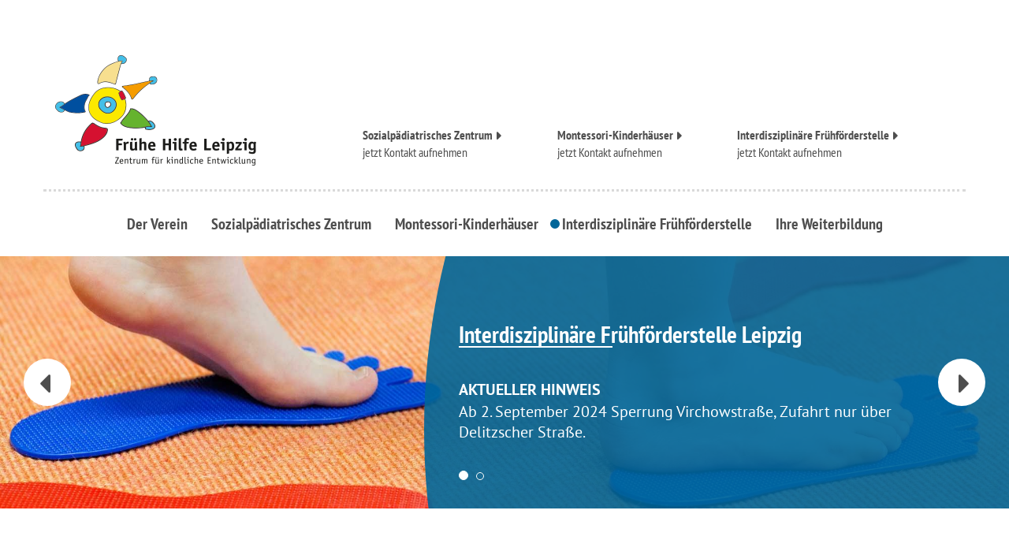

--- FILE ---
content_type: text/html; charset=UTF-8
request_url: https://fhle.de/interdisziplinaere-fruehfoerderstelle/
body_size: 10857
content:
<!DOCTYPE html>
<html lang="de">

<head>
	<meta charset="UTF-8" />
	<title>
		 &raquo; Interdisziplinäre Frühförderstelle | Frühe Hilfe Leipzig e.V.  Zentrum für kindliche Entwicklung	</title>

	<meta content="width=device-width, initial-scale=1.0, maximum-scale=1, user-scalable=0" name="viewport">
	<link href="https://fhle.de/wp-content/themes/fhle/style.css?cb=123456789" rel="stylesheet" type="text/css">
	<script type="text/javascript">
		var baseUrl = 'https://fhle.de/wp-content/themes/fhle';
	</script>
	<meta name='robots' content='max-image-preview:large' />
<script type="text/javascript">
window._wpemojiSettings = {"baseUrl":"https:\/\/s.w.org\/images\/core\/emoji\/14.0.0\/72x72\/","ext":".png","svgUrl":"https:\/\/s.w.org\/images\/core\/emoji\/14.0.0\/svg\/","svgExt":".svg","source":{"concatemoji":"https:\/\/fhle.de\/wp-includes\/js\/wp-emoji-release.min.js?ver=6.1.9"}};
/*! This file is auto-generated */
!function(e,a,t){var n,r,o,i=a.createElement("canvas"),p=i.getContext&&i.getContext("2d");function s(e,t){var a=String.fromCharCode,e=(p.clearRect(0,0,i.width,i.height),p.fillText(a.apply(this,e),0,0),i.toDataURL());return p.clearRect(0,0,i.width,i.height),p.fillText(a.apply(this,t),0,0),e===i.toDataURL()}function c(e){var t=a.createElement("script");t.src=e,t.defer=t.type="text/javascript",a.getElementsByTagName("head")[0].appendChild(t)}for(o=Array("flag","emoji"),t.supports={everything:!0,everythingExceptFlag:!0},r=0;r<o.length;r++)t.supports[o[r]]=function(e){if(p&&p.fillText)switch(p.textBaseline="top",p.font="600 32px Arial",e){case"flag":return s([127987,65039,8205,9895,65039],[127987,65039,8203,9895,65039])?!1:!s([55356,56826,55356,56819],[55356,56826,8203,55356,56819])&&!s([55356,57332,56128,56423,56128,56418,56128,56421,56128,56430,56128,56423,56128,56447],[55356,57332,8203,56128,56423,8203,56128,56418,8203,56128,56421,8203,56128,56430,8203,56128,56423,8203,56128,56447]);case"emoji":return!s([129777,127995,8205,129778,127999],[129777,127995,8203,129778,127999])}return!1}(o[r]),t.supports.everything=t.supports.everything&&t.supports[o[r]],"flag"!==o[r]&&(t.supports.everythingExceptFlag=t.supports.everythingExceptFlag&&t.supports[o[r]]);t.supports.everythingExceptFlag=t.supports.everythingExceptFlag&&!t.supports.flag,t.DOMReady=!1,t.readyCallback=function(){t.DOMReady=!0},t.supports.everything||(n=function(){t.readyCallback()},a.addEventListener?(a.addEventListener("DOMContentLoaded",n,!1),e.addEventListener("load",n,!1)):(e.attachEvent("onload",n),a.attachEvent("onreadystatechange",function(){"complete"===a.readyState&&t.readyCallback()})),(e=t.source||{}).concatemoji?c(e.concatemoji):e.wpemoji&&e.twemoji&&(c(e.twemoji),c(e.wpemoji)))}(window,document,window._wpemojiSettings);
</script>
<style type="text/css">
img.wp-smiley,
img.emoji {
	display: inline !important;
	border: none !important;
	box-shadow: none !important;
	height: 1em !important;
	width: 1em !important;
	margin: 0 0.07em !important;
	vertical-align: -0.1em !important;
	background: none !important;
	padding: 0 !important;
}
</style>
	<link rel='stylesheet' id='wp-block-library-css' href='https://fhle.de/wp-includes/css/dist/block-library/style.min.css?ver=6.1.9' type='text/css' media='all' />
<link rel='stylesheet' id='classic-theme-styles-css' href='https://fhle.de/wp-includes/css/classic-themes.min.css?ver=1' type='text/css' media='all' />
<style id='global-styles-inline-css' type='text/css'>
body{--wp--preset--color--black: #000000;--wp--preset--color--cyan-bluish-gray: #abb8c3;--wp--preset--color--white: #ffffff;--wp--preset--color--pale-pink: #f78da7;--wp--preset--color--vivid-red: #cf2e2e;--wp--preset--color--luminous-vivid-orange: #ff6900;--wp--preset--color--luminous-vivid-amber: #fcb900;--wp--preset--color--light-green-cyan: #7bdcb5;--wp--preset--color--vivid-green-cyan: #00d084;--wp--preset--color--pale-cyan-blue: #8ed1fc;--wp--preset--color--vivid-cyan-blue: #0693e3;--wp--preset--color--vivid-purple: #9b51e0;--wp--preset--gradient--vivid-cyan-blue-to-vivid-purple: linear-gradient(135deg,rgba(6,147,227,1) 0%,rgb(155,81,224) 100%);--wp--preset--gradient--light-green-cyan-to-vivid-green-cyan: linear-gradient(135deg,rgb(122,220,180) 0%,rgb(0,208,130) 100%);--wp--preset--gradient--luminous-vivid-amber-to-luminous-vivid-orange: linear-gradient(135deg,rgba(252,185,0,1) 0%,rgba(255,105,0,1) 100%);--wp--preset--gradient--luminous-vivid-orange-to-vivid-red: linear-gradient(135deg,rgba(255,105,0,1) 0%,rgb(207,46,46) 100%);--wp--preset--gradient--very-light-gray-to-cyan-bluish-gray: linear-gradient(135deg,rgb(238,238,238) 0%,rgb(169,184,195) 100%);--wp--preset--gradient--cool-to-warm-spectrum: linear-gradient(135deg,rgb(74,234,220) 0%,rgb(151,120,209) 20%,rgb(207,42,186) 40%,rgb(238,44,130) 60%,rgb(251,105,98) 80%,rgb(254,248,76) 100%);--wp--preset--gradient--blush-light-purple: linear-gradient(135deg,rgb(255,206,236) 0%,rgb(152,150,240) 100%);--wp--preset--gradient--blush-bordeaux: linear-gradient(135deg,rgb(254,205,165) 0%,rgb(254,45,45) 50%,rgb(107,0,62) 100%);--wp--preset--gradient--luminous-dusk: linear-gradient(135deg,rgb(255,203,112) 0%,rgb(199,81,192) 50%,rgb(65,88,208) 100%);--wp--preset--gradient--pale-ocean: linear-gradient(135deg,rgb(255,245,203) 0%,rgb(182,227,212) 50%,rgb(51,167,181) 100%);--wp--preset--gradient--electric-grass: linear-gradient(135deg,rgb(202,248,128) 0%,rgb(113,206,126) 100%);--wp--preset--gradient--midnight: linear-gradient(135deg,rgb(2,3,129) 0%,rgb(40,116,252) 100%);--wp--preset--duotone--dark-grayscale: url('#wp-duotone-dark-grayscale');--wp--preset--duotone--grayscale: url('#wp-duotone-grayscale');--wp--preset--duotone--purple-yellow: url('#wp-duotone-purple-yellow');--wp--preset--duotone--blue-red: url('#wp-duotone-blue-red');--wp--preset--duotone--midnight: url('#wp-duotone-midnight');--wp--preset--duotone--magenta-yellow: url('#wp-duotone-magenta-yellow');--wp--preset--duotone--purple-green: url('#wp-duotone-purple-green');--wp--preset--duotone--blue-orange: url('#wp-duotone-blue-orange');--wp--preset--font-size--small: 13px;--wp--preset--font-size--medium: 20px;--wp--preset--font-size--large: 36px;--wp--preset--font-size--x-large: 42px;--wp--preset--spacing--20: 0.44rem;--wp--preset--spacing--30: 0.67rem;--wp--preset--spacing--40: 1rem;--wp--preset--spacing--50: 1.5rem;--wp--preset--spacing--60: 2.25rem;--wp--preset--spacing--70: 3.38rem;--wp--preset--spacing--80: 5.06rem;}:where(.is-layout-flex){gap: 0.5em;}body .is-layout-flow > .alignleft{float: left;margin-inline-start: 0;margin-inline-end: 2em;}body .is-layout-flow > .alignright{float: right;margin-inline-start: 2em;margin-inline-end: 0;}body .is-layout-flow > .aligncenter{margin-left: auto !important;margin-right: auto !important;}body .is-layout-constrained > .alignleft{float: left;margin-inline-start: 0;margin-inline-end: 2em;}body .is-layout-constrained > .alignright{float: right;margin-inline-start: 2em;margin-inline-end: 0;}body .is-layout-constrained > .aligncenter{margin-left: auto !important;margin-right: auto !important;}body .is-layout-constrained > :where(:not(.alignleft):not(.alignright):not(.alignfull)){max-width: var(--wp--style--global--content-size);margin-left: auto !important;margin-right: auto !important;}body .is-layout-constrained > .alignwide{max-width: var(--wp--style--global--wide-size);}body .is-layout-flex{display: flex;}body .is-layout-flex{flex-wrap: wrap;align-items: center;}body .is-layout-flex > *{margin: 0;}:where(.wp-block-columns.is-layout-flex){gap: 2em;}.has-black-color{color: var(--wp--preset--color--black) !important;}.has-cyan-bluish-gray-color{color: var(--wp--preset--color--cyan-bluish-gray) !important;}.has-white-color{color: var(--wp--preset--color--white) !important;}.has-pale-pink-color{color: var(--wp--preset--color--pale-pink) !important;}.has-vivid-red-color{color: var(--wp--preset--color--vivid-red) !important;}.has-luminous-vivid-orange-color{color: var(--wp--preset--color--luminous-vivid-orange) !important;}.has-luminous-vivid-amber-color{color: var(--wp--preset--color--luminous-vivid-amber) !important;}.has-light-green-cyan-color{color: var(--wp--preset--color--light-green-cyan) !important;}.has-vivid-green-cyan-color{color: var(--wp--preset--color--vivid-green-cyan) !important;}.has-pale-cyan-blue-color{color: var(--wp--preset--color--pale-cyan-blue) !important;}.has-vivid-cyan-blue-color{color: var(--wp--preset--color--vivid-cyan-blue) !important;}.has-vivid-purple-color{color: var(--wp--preset--color--vivid-purple) !important;}.has-black-background-color{background-color: var(--wp--preset--color--black) !important;}.has-cyan-bluish-gray-background-color{background-color: var(--wp--preset--color--cyan-bluish-gray) !important;}.has-white-background-color{background-color: var(--wp--preset--color--white) !important;}.has-pale-pink-background-color{background-color: var(--wp--preset--color--pale-pink) !important;}.has-vivid-red-background-color{background-color: var(--wp--preset--color--vivid-red) !important;}.has-luminous-vivid-orange-background-color{background-color: var(--wp--preset--color--luminous-vivid-orange) !important;}.has-luminous-vivid-amber-background-color{background-color: var(--wp--preset--color--luminous-vivid-amber) !important;}.has-light-green-cyan-background-color{background-color: var(--wp--preset--color--light-green-cyan) !important;}.has-vivid-green-cyan-background-color{background-color: var(--wp--preset--color--vivid-green-cyan) !important;}.has-pale-cyan-blue-background-color{background-color: var(--wp--preset--color--pale-cyan-blue) !important;}.has-vivid-cyan-blue-background-color{background-color: var(--wp--preset--color--vivid-cyan-blue) !important;}.has-vivid-purple-background-color{background-color: var(--wp--preset--color--vivid-purple) !important;}.has-black-border-color{border-color: var(--wp--preset--color--black) !important;}.has-cyan-bluish-gray-border-color{border-color: var(--wp--preset--color--cyan-bluish-gray) !important;}.has-white-border-color{border-color: var(--wp--preset--color--white) !important;}.has-pale-pink-border-color{border-color: var(--wp--preset--color--pale-pink) !important;}.has-vivid-red-border-color{border-color: var(--wp--preset--color--vivid-red) !important;}.has-luminous-vivid-orange-border-color{border-color: var(--wp--preset--color--luminous-vivid-orange) !important;}.has-luminous-vivid-amber-border-color{border-color: var(--wp--preset--color--luminous-vivid-amber) !important;}.has-light-green-cyan-border-color{border-color: var(--wp--preset--color--light-green-cyan) !important;}.has-vivid-green-cyan-border-color{border-color: var(--wp--preset--color--vivid-green-cyan) !important;}.has-pale-cyan-blue-border-color{border-color: var(--wp--preset--color--pale-cyan-blue) !important;}.has-vivid-cyan-blue-border-color{border-color: var(--wp--preset--color--vivid-cyan-blue) !important;}.has-vivid-purple-border-color{border-color: var(--wp--preset--color--vivid-purple) !important;}.has-vivid-cyan-blue-to-vivid-purple-gradient-background{background: var(--wp--preset--gradient--vivid-cyan-blue-to-vivid-purple) !important;}.has-light-green-cyan-to-vivid-green-cyan-gradient-background{background: var(--wp--preset--gradient--light-green-cyan-to-vivid-green-cyan) !important;}.has-luminous-vivid-amber-to-luminous-vivid-orange-gradient-background{background: var(--wp--preset--gradient--luminous-vivid-amber-to-luminous-vivid-orange) !important;}.has-luminous-vivid-orange-to-vivid-red-gradient-background{background: var(--wp--preset--gradient--luminous-vivid-orange-to-vivid-red) !important;}.has-very-light-gray-to-cyan-bluish-gray-gradient-background{background: var(--wp--preset--gradient--very-light-gray-to-cyan-bluish-gray) !important;}.has-cool-to-warm-spectrum-gradient-background{background: var(--wp--preset--gradient--cool-to-warm-spectrum) !important;}.has-blush-light-purple-gradient-background{background: var(--wp--preset--gradient--blush-light-purple) !important;}.has-blush-bordeaux-gradient-background{background: var(--wp--preset--gradient--blush-bordeaux) !important;}.has-luminous-dusk-gradient-background{background: var(--wp--preset--gradient--luminous-dusk) !important;}.has-pale-ocean-gradient-background{background: var(--wp--preset--gradient--pale-ocean) !important;}.has-electric-grass-gradient-background{background: var(--wp--preset--gradient--electric-grass) !important;}.has-midnight-gradient-background{background: var(--wp--preset--gradient--midnight) !important;}.has-small-font-size{font-size: var(--wp--preset--font-size--small) !important;}.has-medium-font-size{font-size: var(--wp--preset--font-size--medium) !important;}.has-large-font-size{font-size: var(--wp--preset--font-size--large) !important;}.has-x-large-font-size{font-size: var(--wp--preset--font-size--x-large) !important;}
.wp-block-navigation a:where(:not(.wp-element-button)){color: inherit;}
:where(.wp-block-columns.is-layout-flex){gap: 2em;}
.wp-block-pullquote{font-size: 1.5em;line-height: 1.6;}
</style>
<link rel='stylesheet' id='js_composer_front-css' href='https://fhle.de/wp-content/plugins/js_composer/assets/css/js_composer.min.css?ver=5.6' type='text/css' media='all' />
<script type='text/javascript' src='https://fhle.de/wp-content/themes/fhle/js/lib/jquery-1.12.4.min.js?ver=6.1.9' id='jQuery-js'></script>
<script type='text/javascript' src='https://fhle.de/wp-content/themes/fhle/js/scripts.lib.min.js?ver=6.1.9' id='libs-js'></script>
<script type='text/javascript' src='https://fhle.de/wp-content/themes/fhle/js/scripts.min.js?ver=6.1.9' id='action-js'></script>
<link rel="https://api.w.org/" href="https://fhle.de/wp-json/" /><link rel="alternate" type="application/json" href="https://fhle.de/wp-json/wp/v2/pages/17" /><link rel="EditURI" type="application/rsd+xml" title="RSD" href="https://fhle.de/xmlrpc.php?rsd" />
<link rel="wlwmanifest" type="application/wlwmanifest+xml" href="https://fhle.de/wp-includes/wlwmanifest.xml" />
<meta name="generator" content="WordPress 6.1.9" />
<link rel="canonical" href="https://fhle.de/interdisziplinaere-fruehfoerderstelle/" />
<link rel='shortlink' href='https://fhle.de/?p=17' />
<link rel="alternate" type="application/json+oembed" href="https://fhle.de/wp-json/oembed/1.0/embed?url=https%3A%2F%2Ffhle.de%2Finterdisziplinaere-fruehfoerderstelle%2F" />
<link rel="alternate" type="text/xml+oembed" href="https://fhle.de/wp-json/oembed/1.0/embed?url=https%3A%2F%2Ffhle.de%2Finterdisziplinaere-fruehfoerderstelle%2F&#038;format=xml" />
<meta name="generator" content="Powered by WPBakery Page Builder - drag and drop page builder for WordPress."/>
<!--[if lte IE 9]><link rel="stylesheet" type="text/css" href="https://fhle.de/wp-content/plugins/js_composer/assets/css/vc_lte_ie9.min.css" media="screen"><![endif]--><link rel="icon" href="https://fhle.de/wp-content/uploads/2020/05/cropped-logo-32x32.png" sizes="32x32" />
<link rel="icon" href="https://fhle.de/wp-content/uploads/2020/05/cropped-logo-192x192.png" sizes="192x192" />
<link rel="apple-touch-icon" href="https://fhle.de/wp-content/uploads/2020/05/cropped-logo-180x180.png" />
<meta name="msapplication-TileImage" content="https://fhle.de/wp-content/uploads/2020/05/cropped-logo-270x270.png" />
<noscript><style type="text/css"> .wpb_animate_when_almost_visible { opacity: 1; }</style></noscript></head>

<body class="page-template-default page page-id-17 wpb-js-composer js-comp-ver-5.6 vc_responsive">
			<div class="dept_idfs">
		<header class="container border-bottom">
			<div class="row d-flex-end">
				<div class="col-xs-8 col-sm-4 col-md-5 col-lg-4">
					<a class="logo-wrap" href="https://fhle.de" title="Fruehe Hilfe Leipzig">
						<img alt="Frühe Hilfe Leipzig e.V.  Zentrum für kindliche Entwicklung" class="img-responsive" src="https://fhle.de/wp-content/themes/fhle/img/logo.png" width="255" height="140">
					</a>
				</div>
				<div class="col-xs-4 col-sm-6 col-md-7 col-lg-8 hidden-xs">
					<nav class="shortcut-navigation">
						<div class="menu-shortcut-kontakt-container"><ul id="menu-shortcut-kontakt" class="menu"><li id="menu-item-781" class="menu-item menu-item-type-custom menu-item-object-custom menu-item-781"><a href="/sozialpaediatrisches-zentrum/#kontakt">Sozialpädiatrisches Zentrum</a></li>
<li id="menu-item-782" class="menu-item menu-item-type-custom menu-item-object-custom menu-item-782"><a href="/montessori-kinderhaeuser/#kinderhaeuser">Montessori-Kinderhäuser</a></li>
<li id="menu-item-783" class="menu-item menu-item-type-custom menu-item-object-custom current-menu-item menu-item-783"><a href="/interdisziplinaere-fruehfoerderstelle/#kontakt" aria-current="page">Interdisziplinäre Frühförderstelle</a></li>
</ul></div>					</nav>
				</div>
				<div class="col-xs-4 col-sm-2 visible-xs-block visible-sm-block visible-md-block hidden-lg align-c">
					<div class="nav-button">
						<div class="stripe stripe-1 inactive"></div>
						<div class="stripe stripe-2 inactive"></div>
						<div class="stripe stripe-3 inactive"></div>
						<div class="stripe stripe-4 inactive"></div>
					</div>
				</div>
			</div>
		</header>
		<nav class="container-fluid main-navigation clearfix border-top-lg">
			<div class="menu-hauptmenue-container"><ul id="menu-hauptmenue" class="menu"><li id="menu-item-22" class="menu-item menu-item-type-post_type menu-item-object-page menu-item-home menu-item-has-children menu-item-22"><a href="https://fhle.de/">Der Verein</a>
<ul class="sub-menu">
	<li id="menu-item-2213" class="menu-item menu-item-type-custom menu-item-object-custom menu-item-2213"><a href="/#ueber-uns">Über Uns</a></li>
	<li id="menu-item-2214" class="menu-item menu-item-type-custom menu-item-object-custom menu-item-2214"><a href="/#stellenangebote">Stellenangebote</a></li>
	<li id="menu-item-2215" class="menu-item menu-item-type-custom menu-item-object-custom menu-item-2215"><a href="/#pdfs">Mitgliedsanträge und Satzung</a></li>
</ul>
</li>
<li id="menu-item-21" class="menu-item menu-item-type-post_type menu-item-object-page menu-item-has-children menu-item-21"><a href="https://fhle.de/sozialpaediatrisches-zentrum/">Sozialpädiatrisches Zentrum</a>
<ul class="sub-menu">
	<li id="menu-item-1054" class="menu-item menu-item-type-custom menu-item-object-custom menu-item-1054"><a href="/sozialpaediatrisches-zentrum/#rezept">Rezeptanforderung</a></li>
	<li id="menu-item-1052" class="menu-item menu-item-type-post_type menu-item-object-page menu-item-1052"><a href="https://fhle.de/sozialpaediatrisches-zentrum/elterninfo-zur-erstvorstellung/">Elterninfo zur Erstvorstellung</a></li>
	<li id="menu-item-1053" class="menu-item menu-item-type-post_type menu-item-object-page menu-item-1053"><a href="https://fhle.de/sozialpaediatrisches-zentrum/anmeldung-fragebogen/">Anmeldung / Fragebogen</a></li>
	<li id="menu-item-1055" class="menu-item menu-item-type-custom menu-item-object-custom menu-item-1055"><a href="/sozialpaediatrisches-zentrum/#team">Unser Team</a></li>
	<li id="menu-item-1056" class="menu-item menu-item-type-custom menu-item-object-custom menu-item-1056"><a href="/sozialpaediatrisches-zentrum/#kontakt">Kontakt</a></li>
</ul>
</li>
<li id="menu-item-20" class="menu-item menu-item-type-post_type menu-item-object-page menu-item-has-children menu-item-20"><a href="https://fhle.de/montessori-kinderhaeuser/">Montessori-Kinderhäuser</a>
<ul class="sub-menu">
	<li id="menu-item-2220" class="menu-item menu-item-type-custom menu-item-object-custom menu-item-2220"><a href="/montessori-kinderhaeuser/#ansatz">Unser pädagogischer Ansatz</a></li>
	<li id="menu-item-2219" class="menu-item menu-item-type-custom menu-item-object-custom menu-item-2219"><a href="/montessori-kinderhaeuser/#prinzip">Das Prinzip</a></li>
	<li id="menu-item-2218" class="menu-item menu-item-type-custom menu-item-object-custom menu-item-2218"><a href="/montessori-kinderhaeuser/#informationen">Kurz und Knapp</a></li>
	<li id="menu-item-2217" class="menu-item menu-item-type-custom menu-item-object-custom menu-item-2217"><a href="/montessori-kinderhaeuser/#kinderhaeuser">Unsere Standorte</a></li>
</ul>
</li>
<li id="menu-item-19" class="menu-item menu-item-type-post_type menu-item-object-page current-menu-item page_item page-item-17 current_page_item current-menu-ancestor current-menu-parent current_page_parent current_page_ancestor menu-item-has-children menu-item-19"><a href="https://fhle.de/interdisziplinaere-fruehfoerderstelle/" aria-current="page">Interdisziplinäre Frühförderstelle</a>
<ul class="sub-menu">
	<li id="menu-item-2224" class="menu-item menu-item-type-custom menu-item-object-custom current-menu-item menu-item-2224"><a href="/interdisziplinaere-fruehfoerderstelle/#unser-anliegen" aria-current="page">Unser Anliegen</a></li>
	<li id="menu-item-2223" class="menu-item menu-item-type-custom menu-item-object-custom current-menu-item menu-item-2223"><a href="/interdisziplinaere-fruehfoerderstelle/#leistungen" aria-current="page">Unsere Leistungen</a></li>
	<li id="menu-item-2222" class="menu-item menu-item-type-custom menu-item-object-custom current-menu-item menu-item-2222"><a href="/interdisziplinaere-fruehfoerderstelle/#informationen" aria-current="page">Kurz und Knapp</a></li>
	<li id="menu-item-2221" class="menu-item menu-item-type-custom menu-item-object-custom current-menu-item menu-item-2221"><a href="/interdisziplinaere-fruehfoerderstelle/#kontakt" aria-current="page">Kontakt</a></li>
</ul>
</li>
<li id="menu-item-370" class="menu-item menu-item-type-post_type menu-item-object-page menu-item-370"><a href="https://fhle.de/weiterbildungen/">Ihre Weiterbildung</a></li>
</ul></div>			<div class="icon-font icon-menu visible-xs-block"></div>
		</nav>

		<main class="container content">
			<div data-vc-full-width="true" data-vc-full-width-init="false" data-vc-stretch-content="true" class="vc_row wpb_row vc_row-fluid None" style=""><div  class="wpb_column vc_column_container vc_col-sm-12"><div class="vc_column-inner "><div class="wpb_wrapper"><div id="slider-87788757" class="carousel slide" data-ride="carousel"><div class="slider-border"></div><div class="carousel-inner" role="listbox"><div class="slider-content-bg dept_verein_bg bg-opac-90"></div><div class="container slider-content-wrap"><ul class="carousel-indicators"><li data-target="#slider-87788757" data-slide-to="0" class=" active"></li><li data-target="#slider-87788757" data-slide-to="1" class=""></li></ul><div class="slider-content"><h2 class="slider-content-title">Interdisziplinäre Frühförderstelle Leipzig</h2><p class="slider-content-text"><strong><span class="emergency-info__title">AKTUELLER HINWEIS<br />
</span></strong><span class="emergency-info__title">Ab</span><span class="emergency-info__title"> 2. September 2024 Sperrung Virchowstraße</span><span class="emergency-info__title">, Zufahrt nur über Delitzscher Straße. </span></p></div></div><div class="item active"><img class="d-block img-fluid" src="https://fhle.de/wp-content/uploads/2017/06/IFF-Füße-2000x500.jpg" alt="First slide"></div><div class="item"><img class="d-block img-fluid" src="https://fhle.de/wp-content/uploads/2018/07/iffsl1-2000x500.jpg" alt="First slide"></div></div><a class="carousel-control-prev" href="#slider-87788757" role="button" data-slide="prev"><div class="control control-left"><i class="fa fa-caret-left" aria-hidden="true"></i></div></a><a class="carousel-control-next" href="#slider-87788757" role="button" data-slide="next"><div class="control control-right"><i class="fa fa-caret-right" aria-hidden="true"></i></div></a></div></div></div></div></div><div class="vc_row-full-width vc_clearfix"></div><div id="Aktuelle-Hinweise" class="vc_row wpb_row vc_row-fluid vc_row_distance_top None" style=""><div  class="wpb_column vc_column_container vc_col-sm-6"><div class="vc_column-inner "><div class="wpb_wrapper"><h1 class="sub-headline">Interdisziplinäre Frühförderstelle Leipzig</h1></div></div></div><div  class="wpb_column vc_column_container vc_col-sm-1"><div class="vc_column-inner "><div class="wpb_wrapper"></div></div></div><div  class="wpb_column vc_column_container vc_col-sm-5"><div class="vc_column-inner "><div class="wpb_wrapper"></div></div></div></div><div id="unser-anliegen" class="vc_row wpb_row vc_row-fluid None" style=""><div  class="wpb_column vc_column_container vc_col-sm-6"><div class="vc_column-inner "><div class="wpb_wrapper">
	<div class="wpb_text_column wpb_content_element " >
		<div class="wpb_wrapper">
			<h2>Unser Anliegen</h2>

		</div>
	</div>

	<div class="wpb_text_column wpb_content_element " >
		<div class="wpb_wrapper">
			<p>Unser Anliegen ist die Frühförderung von Kindern mit Entwicklungsschwierigkeiten oder Behinderung von der Geburt bis zum Schuleintritt.</p>
<p>Im Mittelpunkt steht die Entwicklung des Kindes unter Berücksichtigung seines individuellen Förderbedarfes und den jeweiligen familiären Bedürfnissen und Gegebenheiten.</p>
<p>Je früher eine Förderung einsetzt, desto besser sind die Möglichkeiten, die Entwicklung des Kindes günstig zu beeinflussen.</p>
<p>Frühförderung erfolgt auf der Grundlage eines interdisziplinär abgestimmten Förderplanes. Dieser wird erstellt in Zusammenarbeit mit:</p>
<ul>
<li>dem <a href="/sozialpaedriatisches-zentrum/">Sozialpädiatrischen Zentrum Leipzig</a></li>
<li>niedergelassenen Kinderärzten, Fachärzten und Fachkliniken</li>
<li>niedergelassenen Therapeuten</li>
<li>Gesundheits-, Jugend- und Sozialamt</li>
</ul>

		</div>
	</div>
</div></div></div><div  class="wpb_column vc_column_container vc_col-sm-1"><div class="vc_column-inner "><div class="wpb_wrapper"></div></div></div><div  class="wpb_column vc_column_container vc_col-sm-5"><div class="vc_column-inner "><div class="wpb_wrapper"><a target="_blank" title="Flyer IFF" href="https://fhle.de/wp-content/uploads/2020/08/IFF-Flyer-08_2020.pdf" class="custom-download-wrap"><div class="custom-download-icon"><i class="fa fa-download" aria-hidden="true"></i></div><div class="custom-download-title">Flyer IFF</div></a><a target="_blank" title="Flyer Sehfrühförderung" href="https://fhle.de/wp-content/uploads/2025/11/Sehfruehfoerderung-.pdf" class="custom-download-wrap"><div class="custom-download-icon"><i class="fa fa-download" aria-hidden="true"></i></div><div class="custom-download-title">Flyer Sehfrühförderung</div></a><a target="_blank" title="Parkgebühren" href="https://fhle.de/wp-content/uploads/2025/07/Parkgebuehren-IFF.pdf" class="custom-download-wrap"><div class="custom-download-icon"><i class="fa fa-download" aria-hidden="true"></i></div><div class="custom-download-title">Parkgebühren</div></a></div></div></div></div><div id="leistungen" data-vc-full-width="true" data-vc-full-width-init="false" data-vc-stretch-content="true" class="vc_row wpb_row vc_row-fluid vc_row_bg_grey" style=""><div  class="wpb_column vc_column_container vc_col-sm-12"><div class="vc_column-inner "><div class="wpb_wrapper"><div class="teaser-wrap right"><div class="teaser-inner"><div class="teaser-left valign-middle"><div class="teaser-text-wrapper"><h2 class="teaser-headline">Wir bieten</h2><p class="teaser-text"></p>
<ul>
<li>Frühförderung und Behandlung in der Frühförderstelle, zu Hause, in der Kindertagesstätte</li>
<li>Einzelförderung und Eltern-Kind-Gruppen</li>
</ul>
<p></p></div></div><div class="teaser-right"><div class="imagecontent" style="background: url(https://fhle.de/wp-content/uploads/2017/06/Lichttisch-IFF.jpg);"></div></div></div></div></div></div></div></div><div class="vc_row-full-width vc_clearfix"></div><div data-vc-full-width="true" data-vc-full-width-init="false" data-vc-stretch-content="true" class="vc_row wpb_row vc_row-fluid None" style=""><div  class="wpb_column vc_column_container vc_col-sm-12"><div class="vc_column-inner "><div class="wpb_wrapper"><div class="teaser-wrap left" href=""><div class="teaser-inner"><div class="teaser-left"><div class="imagecontent" style="background: url(https://fhle.de/wp-content/uploads/2017/06/Mutter-Kind-Hand-IFF-e1516968664940.jpg);"></div></div><div class="teaser-right valign-middle"><div class="teaser-text-wrapper"><h2 class="teaser-headline">Wir beraten und unterstützen</h2><p class="teaser-text"></p>
<ul>
<li>Eltern mit ihrem Kind</li>
<li>Erzieher in Kindertagesstätten, Pflegeeltern und Therapeuten</li>
</ul>
<p>Dabei steht das Kind mit seiner ganzheitlichen Entwicklung und seinen sozialen Beziehungen im Mittelpunkt.</p></div></div></div></div></div></div></div></div><div class="vc_row-full-width vc_clearfix"></div><div data-vc-full-width="true" data-vc-full-width-init="false" data-vc-stretch-content="true" class="vc_row wpb_row vc_row-fluid vc_row_bg_grey" style=""><div  class="wpb_column vc_column_container vc_col-sm-12"><div class="vc_column-inner "><div class="wpb_wrapper"><div class="teaser-wrap right"><div class="teaser-inner"><div class="teaser-left valign-middle"><div class="teaser-text-wrapper"><h2 class="teaser-headline">Wir begleiten Kinder</h2><p class="teaser-text"></p>
<ul>
<li>von der Geburt bis zum Schuleintritt</li>
<li>mit Entwicklungsbesonderheiten</li>
<li>mit Behinderungen</li>
</ul>
<p></p></div></div><div class="teaser-right"><div class="imagecontent" style="background: url(https://fhle.de/wp-content/uploads/2017/06/IFF-Füße-1.jpg);"></div></div></div></div></div></div></div></div><div class="vc_row-full-width vc_clearfix"></div><div data-vc-full-width="true" data-vc-full-width-init="false" data-vc-stretch-content="true" class="vc_row wpb_row vc_row-fluid None" style=""><div  class="wpb_column vc_column_container vc_col-sm-12"><div class="vc_column-inner "><div class="wpb_wrapper"><div class="teaser-wrap left" href=""><div class="teaser-inner"><div class="teaser-left"><div class="imagecontent" style="background: url(https://fhle.de/wp-content/uploads/2017/06/IFF-Hände.jpg);"></div></div><div class="teaser-right valign-middle"><div class="teaser-text-wrapper"><h2 class="teaser-headline">Wir sind für Sie da</h2><p class="teaser-text"></p>
<ul>
<li>wenn Ihr Kind zu früh geboren wurde</li>
<li>wenn Ihr Kind Unterstützung bei der Entwicklung benötigt</li>
<li>wenn Sie Fragen oder Sorgen zur Entwicklung Ihres Kindes haben</li>
</ul>
<p></p></div></div></div></div></div></div></div></div><div class="vc_row-full-width vc_clearfix"></div><div id="informationen" data-vc-full-width="true" data-vc-full-width-init="false" class="vc_row wpb_row vc_row-fluid vc_row_distance_top vc_row_bg_grey" style=""><div  class="wpb_column vc_column_container vc_col-sm-6"><div class="vc_column-inner "><div class="wpb_wrapper"><h2 class="sub-headline">Kurz und Knapp</h2>
	<div class="wpb_text_column wpb_content_element " >
		<div class="wpb_wrapper">
			<h2>Weitere Informationen</h2>

		</div>
	</div>
</div></div></div><div  class="wpb_column vc_column_container vc_col-sm-6"><div class="vc_column-inner "><div class="wpb_wrapper"></div></div></div></div><div class="vc_row-full-width vc_clearfix"></div><div data-vc-full-width="true" data-vc-full-width-init="false" class="vc_row wpb_row vc_row-fluid vc_row_distance_bottom vc_row_bg_grey" style=""><div  class="wpb_column vc_column_container vc_col-sm-6"><div class="vc_column-inner "><div class="wpb_wrapper"><div class="vc_tta-container" data-vc-action="collapse"><div class="vc_general vc_tta vc_tta-accordion vc_tta-o-shape-group"><div class="vc_tta-panels-container"><div class="vc_tta-panels"><div class="vc_tta-panel vc_active" id="1500978012085-1c2ee1b3-5077" data-vc-content=".vc_tta-panel-body"><div class="vc_tta-panel-heading"><h4 class="vc_tta-panel-title"><a href="#1500978012085-1c2ee1b3-5077" data-vc-accordion data-vc-container=".vc_tta-container"><span class="vc_tta-title-text">Unsere Angebote</span></a></h4></div><div class="vc_tta-panel-body">
	<div class="wpb_text_column wpb_content_element " >
		<div class="wpb_wrapper">
			<ul>
<li>Heilpädagogische Entwicklungsdiagnostik und Entwicklungsförderung</li>
<li>Spezifische Diagnostik und Förderung für blinde und sehbehinderte Kinder</li>
<li>heilpädagogische Förderung mehrfach behinderter Kinder</li>
<li>Beratung der Eltern hinsichtlich der Entwicklung des Kindes, Unterstützung in rechtlichen und finanziellen Fragen</li>
<li>Vermittlung von Kontakten zu anderen Eltern</li>
<li>Eltern &#8211; Kind &#8211; Spielgruppen</li>
<li>Beratung und Fortbildungsangebote für Mitarbeiter in Kindertagesstätten</li>
</ul>

		</div>
	</div>
</div></div><div class="vc_tta-panel" id="1500978012125-bf8fa2ca-c308" data-vc-content=".vc_tta-panel-body"><div class="vc_tta-panel-heading"><h4 class="vc_tta-panel-title"><a href="#1500978012125-bf8fa2ca-c308" data-vc-accordion data-vc-container=".vc_tta-container"><span class="vc_tta-title-text">Formen der Förderung</span></a></h4></div><div class="vc_tta-panel-body">
	<div class="wpb_text_column wpb_content_element " >
		<div class="wpb_wrapper">
			<p><strong>Je nach örtlichen Gegebenheiten und der Problemstellung beim Kind bzw. der Familie sind folgende Formen der Förderung möglich:</strong></p>
<ul>
<li>Hausfrühförderung (in der Familie)</li>
<li>ambulante Förderung in der Beratungsstelle</li>
<li>Förderung in der Kindertagesstätte</li>
</ul>

		</div>
	</div>
</div></div><div class="vc_tta-panel" id="1500978116477-53f08439-e8d5" data-vc-content=".vc_tta-panel-body"><div class="vc_tta-panel-heading"><h4 class="vc_tta-panel-title"><a href="#1500978116477-53f08439-e8d5" data-vc-accordion data-vc-container=".vc_tta-container"><span class="vc_tta-title-text">Frühförderung des Kindes unter Einbeziehung der Eltern</span></a></h4></div><div class="vc_tta-panel-body">
	<div class="wpb_text_column wpb_content_element " >
		<div class="wpb_wrapper">
			<ul>
<li>Wahrnehmung anregen</li>
<li>Grob- und Feinmotorik schulen</li>
<li>Sprachentwicklung fördern</li>
<li>Kognitive Entwicklung unterstützen</li>
<li>Persönlichkeit stärken</li>
<li>Konzentration und Aufmerksamkeit erweitern</li>
<li>
<div>Spielfähigkeit entwickeln</div>
</li>
</ul>

		</div>
	</div>
</div></div></div></div></div></div></div></div></div><div  class="wpb_column vc_column_container vc_col-sm-6"><div class="vc_column-inner "><div class="wpb_wrapper"><div class="vc_tta-container" data-vc-action="collapse"><div class="vc_general vc_tta vc_tta-accordion vc_tta-o-shape-group"><div class="vc_tta-panels-container"><div class="vc_tta-panels"><div class="vc_tta-panel vc_active" id="1500978155754-ee816325-f2a0" data-vc-content=".vc_tta-panel-body"><div class="vc_tta-panel-heading"><h4 class="vc_tta-panel-title"><a href="#1500978155754-ee816325-f2a0" data-vc-accordion data-vc-container=".vc_tta-container"><span class="vc_tta-title-text">Unsere Aufgabe</span></a></h4></div><div class="vc_tta-panel-body">
	<div class="wpb_text_column wpb_content_element " >
		<div class="wpb_wrapper">
			<p><strong>Wir helfen Kindern bis zum Schulalter bei:</strong></p>
<ul>
<li>Problemen in Haltung und Bewegung, beim Greifen, Drehen, Robben und Spielen bzw. einer allgemeinen motorischen Entwicklungsverzögerung</li>
<li>Schwierigkeiten beim Sprechenlernen (das Kind spricht gar nicht, wenig oder undeutlich)</li>
<li>auffälligen Reaktionen auf ihre Umwelt wie Berührungsempfindlichkeit, verstärkte Ängste, übermäßige Zurückhaltung im Umgang mit anderen Kindern</li>
<li>verringertem Konzentrationsvemögen</li>
<li>schlechter Konzentration beim Spielen</li>
<li>einem Verdacht auf schlechtes Hör- oder Sehvermögen</li>
</ul>

		</div>
	</div>
</div></div><div class="vc_tta-panel" id="1500978155803-668afbbd-84b0" data-vc-content=".vc_tta-panel-body"><div class="vc_tta-panel-heading"><h4 class="vc_tta-panel-title"><a href="#1500978155803-668afbbd-84b0" data-vc-accordion data-vc-container=".vc_tta-container"><span class="vc_tta-title-text">Beratung und Diagnostik</span></a></h4></div><div class="vc_tta-panel-body">
	<div class="wpb_text_column wpb_content_element " >
		<div class="wpb_wrapper">
			<ul>
<li>entwicklungspsychologische und heilpädagogische Diagnostik</li>
<li>Entwicklungsberatung und -begleitung</li>
<li>Beratung zur Förderung des Kindes im Alltag</li>
<li>
<div>Begleitung beim Übergang in die Kindertagesstätte und Schule</div>
</li>
</ul>

		</div>
	</div>
</div></div><div class="vc_tta-panel" id="1500978155849-3e9dfa30-4462" data-vc-content=".vc_tta-panel-body"><div class="vc_tta-panel-heading"><h4 class="vc_tta-panel-title"><a href="#1500978155849-3e9dfa30-4462" data-vc-accordion data-vc-container=".vc_tta-container"><span class="vc_tta-title-text">Blinden- und Sehbehindertenspezifische Förderung</span></a></h4></div><div class="vc_tta-panel-body">
	<div class="wpb_text_column wpb_content_element " >
		<div class="wpb_wrapper">
			<ul>
<li>
<div>Förderung des vorhandenen Sehvermögens und des funktionalen Sehens</div>
</li>
<li>
<div>Vermittlung blindenspezifischer Techniken</div>
</li>
<li>
<div>Beratung der Eltern zur optimalen Gestaltung der Spiel &#8211; und Lernumgebung</div>
</li>
<li>
<div>Low-Vision-Beratung</div>
</li>
<li>
<div>Beratung zu optischen Hilfsmitteln</div>
</li>
</ul>

		</div>
	</div>
</div></div><div class="vc_tta-panel" id="1597044730882-058ebd8e-f7fc" data-vc-content=".vc_tta-panel-body"><div class="vc_tta-panel-heading"><h4 class="vc_tta-panel-title"><a href="#1597044730882-058ebd8e-f7fc" data-vc-accordion data-vc-container=".vc_tta-container"><span class="vc_tta-title-text">Logopädie</span></a></h4></div><div class="vc_tta-panel-body">
	<div class="wpb_text_column wpb_content_element " >
		<div class="wpb_wrapper">
			<ul>
<li>
<div>Aktivierung der sprachlichen Entwicklung/Sprachanbahnung</div>
</li>
<li>
<div>Therapie für Kinder mit Hörstörungen und auditiven Verarbeitungs-und Wahrnehmungsstörungen</div>
</li>
<li>
<div>Therapie bei orofacialen Dysfunktionen</div>
</li>
<li>
<div>
<p>Behandlung von Schluck-und Fütterstörungen</p>
</div>
</li>
</ul>

		</div>
	</div>
</div></div></div></div></div></div></div></div></div></div><div class="vc_row-full-width vc_clearfix"></div><div id="kontakt" class="vc_row wpb_row vc_row-fluid vc_row_distance_top vc_row_distance_bottom None" style=""><div  class="wpb_column vc_column_container vc_col-sm-6"><div class="vc_column-inner "><div class="wpb_wrapper">
	<div class="wpb_text_column wpb_content_element " >
		<div class="wpb_wrapper">
			<h2></h2>
<h2>Interdisziplinäre Frühförderstelle</h2>
<p>Delitzscher Straße 141<br />
Haus 51<br />
04129 Leipzig</p>
<p>Telefon: 0341 9098437<br />
Telefax: 0341 9096044</p>
<p>E-Mail: <a href="mailto:iff@fhle.de">iff@fhle.de</a></p>
<p><strong>Leiterin:<br />
</strong>Frau Konstanze von Rauchhaupt</p>

		</div>
	</div>
</div></div></div><div  class="wpb_column vc_column_container vc_col-sm-6"><div class="vc_column-inner "><div class="wpb_wrapper">
	<div class="wpb_text_column wpb_content_element " >
		<div class="wpb_wrapper">
			<p><a href="https://www.aboutamazon.de/news/soziales-engagement">Amazon</a> Deutschland und der <a href="https://www.stifterverband.org/">Stifterverband</a> <span class="OYPEnA font-feature-liga-off font-feature-clig-off font-feature-calt-off text-decoration-none text-strikethrough-none">haben es uns ermöglicht, diesen <a href="https://litescout.de/">LiteScout</a> für unsere Sehfrühförderung der Interdisziplinären </span><span class="OYPEnA font-feature-liga-off font-feature-clig-off font-feature-calt-off text-decoration-none text-strikethrough-none">Frühförderstelle zu erwerben um Kinder mit eingeschränktem Sehvermögen noch besser unterstützen zu können.</span></p>

		</div>
	</div>
<a target="_blank" title="Sehfrühförderung" href="https://fhle.de/wp-content/uploads/2025/02/SFF-1.pdf" class="custom-download-wrap"><div class="custom-download-icon"><i class="fa fa-download" aria-hidden="true"></i></div><div class="custom-download-title">Sehfrühförderung</div></a></div></div></div></div>
	
		</main>
	</div>
		<footer class="vc_row_distance_top vc_row_distance_bottom">
			<link rel='stylesheet' id='vc_tta_style-css' href='https://fhle.de/wp-content/plugins/js_composer/assets/css/js_composer_tta.min.css?ver=5.6' type='text/css' media='all' />
<script type='text/javascript' src='https://fhle.de/wp-includes/js/jquery/jquery.min.js?ver=3.6.1' id='jquery-core-js'></script>
<script type='text/javascript' src='https://fhle.de/wp-includes/js/jquery/jquery-migrate.min.js?ver=3.3.2' id='jquery-migrate-js'></script>
<script type='text/javascript' src='https://fhle.de/wp-content/plugins/js_composer/assets/js/dist/js_composer_front.min.js?ver=5.6' id='wpb_composer_front_js-js'></script>
<script type='text/javascript' src='https://fhle.de/wp-content/plugins/js_composer/assets/lib/vc_accordion/vc-accordion.min.js?ver=5.6' id='vc_accordion_script-js'></script>
<script type='text/javascript' src='https://fhle.de/wp-content/plugins/js_composer/assets/lib/vc-tta-autoplay/vc-tta-autoplay.min.js?ver=5.6' id='vc_tta_autoplay_script-js'></script>
			<div class="container">
				<div class="row">
					<nav class="footer-navigation">
						<div class="col-xs-12 col-md-3">
							<h1>Der<br> Verein</h1>
							<div class="menu-footer-verein-container"><ul id="menu-footer-verein" class="menu"><li id="menu-item-504" class="menu-item menu-item-type-custom menu-item-object-custom menu-item-504"><a href="/#ueber-uns">Über Uns</a></li>
<li id="menu-item-1114" class="menu-item menu-item-type-custom menu-item-object-custom menu-item-1114"><a href="/#stellenangebote">Stellenangebote</a></li>
<li id="menu-item-1020" class="menu-item menu-item-type-custom menu-item-object-custom menu-item-1020"><a href="/#pdfs">Mitgliedsanträge und Satzung</a></li>
</ul></div>						</div>
						<div class="col-xs-12 col-md-3">
							<h1>Sozialpädiatrisches Zentrum</h1>
							<div class="menu-footer-spz-container"><ul id="menu-footer-spz" class="menu"><li id="menu-item-518" class="menu-item menu-item-type-custom menu-item-object-custom menu-item-518"><a href="/sozialpaediatrisches-zentrum/#unser-anliegen">Unser Anliegen</a></li>
<li id="menu-item-519" class="menu-item menu-item-type-custom menu-item-object-custom menu-item-519"><a href="/sozialpaediatrisches-zentrum/#aufgaben-ziele">Aufgaben und Ziele</a></li>
<li id="menu-item-520" class="menu-item menu-item-type-custom menu-item-object-custom menu-item-520"><a href="/sozialpaediatrisches-zentrum/#rezept">Rezeptanforderung</a></li>
<li id="menu-item-1001" class="menu-item menu-item-type-post_type menu-item-object-page menu-item-1001"><a href="https://fhle.de/sozialpaediatrisches-zentrum/anmeldung-fragebogen/">Anmeldung / Fragebogen</a></li>
<li id="menu-item-1002" class="menu-item menu-item-type-post_type menu-item-object-page menu-item-1002"><a href="https://fhle.de/sozialpaediatrisches-zentrum/elterninfo-zur-erstvorstellung/">Elterninfo zur Erstvorstellung</a></li>
<li id="menu-item-521" class="menu-item menu-item-type-custom menu-item-object-custom menu-item-521"><a href="/sozialpaediatrisches-zentrum/#team">Unser Team</a></li>
<li id="menu-item-522" class="menu-item menu-item-type-custom menu-item-object-custom menu-item-522"><a href="/sozialpaediatrisches-zentrum/#kontakt">Kontakt</a></li>
</ul></div>						</div>
						<div class="col-xs-12 col-md-3">
							<h1>Montessori Kinderhäuser</h1>
							<div class="menu-footer-montessori-container"><ul id="menu-footer-montessori" class="menu"><li id="menu-item-512" class="menu-item menu-item-type-custom menu-item-object-custom menu-item-512"><a href="/montessori-kinderhaeuser/#ansatz">Unser pädagogischer Ansatz</a></li>
<li id="menu-item-513" class="menu-item menu-item-type-custom menu-item-object-custom menu-item-513"><a href="/montessori-kinderhaeuser/#prinzip">Das Prinzip</a></li>
<li id="menu-item-514" class="menu-item menu-item-type-custom menu-item-object-custom menu-item-514"><a href="/montessori-kinderhaeuser/#news">Aktuelles</a></li>
<li id="menu-item-515" class="menu-item menu-item-type-custom menu-item-object-custom menu-item-515"><a href="/montessori-kinderhaeuser/#informationen">Kurz und Knapp</a></li>
<li id="menu-item-516" class="menu-item menu-item-type-custom menu-item-object-custom menu-item-516"><a href="/montessori-kinderhaeuser/#kinderhaeuser">Unsere Standorte</a></li>
</ul></div>						</div>
						<div class="col-xs-12 col-md-3">
							<h1>Interdisziplinäre Frühförderstelle</h1>
							<div class="menu-footer-idfs-container"><ul id="menu-footer-idfs" class="menu"><li id="menu-item-508" class="menu-item menu-item-type-custom menu-item-object-custom current-menu-item menu-item-508"><a href="/interdisziplinaere-fruehfoerderstelle/#unser-anliegen" aria-current="page">Unser Anliegen</a></li>
<li id="menu-item-509" class="menu-item menu-item-type-custom menu-item-object-custom current-menu-item menu-item-509"><a href="/interdisziplinaere-fruehfoerderstelle/#leistungen" aria-current="page">Unsere Leistungen</a></li>
<li id="menu-item-510" class="menu-item menu-item-type-custom menu-item-object-custom current-menu-item menu-item-510"><a href="/interdisziplinaere-fruehfoerderstelle/#informationen" aria-current="page">Kurz und Knapp</a></li>
<li id="menu-item-953" class="menu-item menu-item-type-custom menu-item-object-custom current-menu-item menu-item-953"><a href="/interdisziplinaere-fruehfoerderstelle/#kontakt" aria-current="page">Kontakt</a></li>
</ul></div>						</div>
					</nav>
				</div>
				<div class="row">
					<nav class="footer-links">
						<div class="col-xs-12">
							<div class="menu-footer-unternavigation-container"><ul id="menu-footer-unternavigation" class="menu"><li id="menu-item-62" class="menu-item menu-item-type-post_type menu-item-object-page menu-item-62"><a href="https://fhle.de/impressum-datenschutz/">Impressum</a></li>
<li id="menu-item-1040" class="menu-item menu-item-type-post_type menu-item-object-page menu-item-1040"><a href="https://fhle.de/datenschutz/">Datenschutz</a></li>
</ul></div>						</div>
					</nav>
				</div>
				<div class="row footer-copyright">
					<div class="col-xs-12">
						<span class="footer-item">&copy; 2025</span>
						<span class="footer-item"> Frühe Hilfe Leipzig e.V.  Zentrum für kindliche Entwicklung</span>
					</div>
				</div>
			</div>
		</footer>
	</body>
</html>

--- FILE ---
content_type: text/css
request_url: https://fhle.de/wp-content/themes/fhle/style.css?cb=123456789
body_size: 73128
content:
/*!
Theme Name: fhle
Author: Sebastian Degner <me@sebastiandegner.de>
Version: 2.0.0
*/.visible-lg,.visible-lg-block,.visible-lg-inline,.visible-lg-inline-block,.visible-md,.visible-md-block,.visible-md-inline,.visible-md-inline-block,.visible-sm,.visible-sm-block,.visible-sm-inline,.visible-sm-inline-block,.visible-xs,.visible-xs-block,.visible-xs-inline,.visible-xs-inline-block{display:none!important}.img-responsive{display:block;height:auto;max-width:100%}@media(max-width:767px){.visible-xs{display:block!important}table.visible-xs{display:table}tr.visible-xs{display:table-row!important}td.visible-xs,th.visible-xs{display:table-cell!important}}@media(max-width:767px){.visible-xs-block{display:block!important}}@media(max-width:767px){.visible-xs-inline{display:inline!important}}@media(max-width:767px){.visible-xs-inline-block{display:inline-block!important}}@media(min-width:768px)and (max-width:991px){.visible-sm{display:block!important}table.visible-sm{display:table}tr.visible-sm{display:table-row!important}td.visible-sm,th.visible-sm{display:table-cell!important}}@media(min-width:768px)and (max-width:991px){.visible-sm-block{display:block!important}}@media(min-width:768px)and (max-width:991px){.visible-sm-inline{display:inline!important}}@media(min-width:768px)and (max-width:991px){.visible-sm-inline-block{display:inline-block!important}}@media(min-width:992px)and (max-width:1199px){.visible-md{display:block!important}table.visible-md{display:table}tr.visible-md{display:table-row!important}td.visible-md,th.visible-md{display:table-cell!important}}@media(min-width:992px)and (max-width:1199px){.visible-md-block{display:block!important}}@media(min-width:992px)and (max-width:1199px){.visible-md-inline{display:inline!important}}@media(min-width:992px)and (max-width:1199px){.visible-md-inline-block{display:inline-block!important}}@media(min-width:1200px){.visible-lg{display:block!important}table.visible-lg{display:table}tr.visible-lg{display:table-row!important}td.visible-lg,th.visible-lg{display:table-cell!important}}@media(min-width:1200px){.visible-lg-block{display:block!important}}@media(min-width:1200px){.visible-lg-inline{display:inline!important}}@media(min-width:1200px){.visible-lg-inline-block{display:inline-block!important}}@media(max-width:767px){.hidden-xs{display:none!important}}@media(min-width:768px)and (max-width:991px){.hidden-sm{display:none!important}}@media(min-width:992px)and (max-width:1199px){.hidden-md{display:none!important}}@media(min-width:1200px){.hidden-lg{display:none!important}}.visible-print{display:none!important}@media print{.visible-print{display:block!important}table.visible-print{display:table}tr.visible-print{display:table-row!important}td.visible-print,th.visible-print{display:table-cell!important}}.visible-print-block{display:none!important}@media print{.visible-print-block{display:block!important}}.visible-print-inline{display:none!important}@media print{.visible-print-inline{display:inline!important}}.visible-print-inline-block{display:none!important}@media print{.visible-print-inline-block{display:inline-block!important}}@media print{.hidden-print{display:none!important}}.container{margin-right:auto;margin-left:auto;padding-left:15px;padding-right:15px}@media(min-width:768px){.container{width:750px}}@media(min-width:992px){.container{width:970px}}@media(min-width:1200px){.container{width:1170px}}.container-fluid{margin-right:auto;margin-left:auto;padding-left:15px;padding-right:15px}.row{margin-left:-15px;margin-right:-15px}.col,.col-lg-1,.col-lg-2,.col-lg-3,.col-lg-4,.col-lg-5,.col-lg-6,.col-lg-7,.col-lg-8,.col-lg-9,.col-lg-10,.col-lg-11,.col-lg-12,.col-md-1,.col-md-2,.col-md-3,.col-md-4,.col-md-5,.col-md-6,.col-md-7,.col-md-8,.col-md-9,.col-md-10,.col-md-11,.col-md-12,.col-sm-1,.col-sm-2,.col-sm-3,.col-sm-4,.col-sm-5,.col-sm-6,.col-sm-7,.col-sm-8,.col-sm-9,.col-sm-10,.col-sm-11,.col-sm-12,.col-xs-1,.col-xs-2,.col-xs-3,.col-xs-4,.col-xs-5,.col-xs-6,.col-xs-7,.col-xs-8,.col-xs-9,.col-xs-10,.col-xs-11,.col-xs-12{position:relative;min-height:1px;padding-left:15px;padding-right:15px}.col,.col-xs-1,.col-xs-2,.col-xs-3,.col-xs-4,.col-xs-5,.col-xs-6,.col-xs-7,.col-xs-8,.col-xs-9,.col-xs-10,.col-xs-11,.col-xs-12{float:left}.col-xs-12{width:100%}.col-xs-11{width:91.66666667%}.col-xs-10{width:83.33333333%}.col-xs-9{width:75%}.col-xs-8{width:66.66666667%}.col-xs-7{width:58.33333333%}.col-xs-6{width:50%}.col-xs-5{width:41.66666667%}.col-xs-4{width:33.33333333%}.col-xs-3{width:25%}.col-xs-2{width:16.66666667%}.col-xs-1{width:8.33333333%}.col-xs-pull-12{right:100%}.col-xs-pull-11{right:91.66666667%}.col-xs-pull-10{right:83.33333333%}.col-xs-pull-9{right:75%}.col-xs-pull-8{right:66.66666667%}.col-xs-pull-7{right:58.33333333%}.col-xs-pull-6{right:50%}.col-xs-pull-5{right:41.66666667%}.col-xs-pull-4{right:33.33333333%}.col-xs-pull-3{right:25%}.col-xs-pull-2{right:16.66666667%}.col-xs-pull-1{right:8.33333333%}.col-xs-pull-0{right:auto}.col-xs-push-12{left:100%}.col-xs-push-11{left:91.66666667%}.col-xs-push-10{left:83.33333333%}.col-xs-push-9{left:75%}.col-xs-push-8{left:66.66666667%}.col-xs-push-7{left:58.33333333%}.col-xs-push-6{left:50%}.col-xs-push-5{left:41.66666667%}.col-xs-push-4{left:33.33333333%}.col-xs-push-3{left:25%}.col-xs-push-2{left:16.66666667%}.col-xs-push-1{left:8.33333333%}.col-xs-push-0{left:auto}.col-xs-offset-12{margin-left:100%}.col-xs-offset-11{margin-left:91.66666667%}.col-xs-offset-10{margin-left:83.33333333%}.col-xs-offset-9{margin-left:75%}.col-xs-offset-8{margin-left:66.66666667%}.col-xs-offset-7{margin-left:58.33333333%}.col-xs-offset-6{margin-left:50%}.col-xs-offset-5{margin-left:41.66666667%}.col-xs-offset-4{margin-left:33.33333333%}.col-xs-offset-3{margin-left:25%}.col-xs-offset-2{margin-left:16.66666667%}.col-xs-offset-1{margin-left:8.33333333%}.col-xs-offset-0{margin-left:0}@media(min-width:768px){.col,.col-sm-1,.col-sm-2,.col-sm-3,.col-sm-4,.col-sm-5,.col-sm-6,.col-sm-7,.col-sm-8,.col-sm-9,.col-sm-10,.col-sm-11,.col-sm-12{float:left}.col-sm-12{width:100%}.col-sm-11{width:91.66666667%}.col-sm-10{width:83.33333333%}.col-sm-9{width:75%}.col-sm-8{width:66.66666667%}.col-sm-7{width:58.33333333%}.col-sm-6{width:50%}.col-sm-5{width:41.66666667%}.col-sm-4{width:33.33333333%}.col-sm-3{width:25%}.col-sm-2{width:16.66666667%}.col-sm-1{width:8.33333333%}.col-sm-pull-12{right:100%}.col-sm-pull-11{right:91.66666667%}.col-sm-pull-10{right:83.33333333%}.col-sm-pull-9{right:75%}.col-sm-pull-8{right:66.66666667%}.col-sm-pull-7{right:58.33333333%}.col-sm-pull-6{right:50%}.col-sm-pull-5{right:41.66666667%}.col-sm-pull-4{right:33.33333333%}.col-sm-pull-3{right:25%}.col-sm-pull-2{right:16.66666667%}.col-sm-pull-1{right:8.33333333%}.col-sm-pull-0{right:auto}.col-sm-push-12{left:100%}.col-sm-push-11{left:91.66666667%}.col-sm-push-10{left:83.33333333%}.col-sm-push-9{left:75%}.col-sm-push-8{left:66.66666667%}.col-sm-push-7{left:58.33333333%}.col-sm-push-6{left:50%}.col-sm-push-5{left:41.66666667%}.col-sm-push-4{left:33.33333333%}.col-sm-push-3{left:25%}.col-sm-push-2{left:16.66666667%}.col-sm-push-1{left:8.33333333%}.col-sm-push-0{left:auto}.col-sm-offset-12{margin-left:100%}.col-sm-offset-11{margin-left:91.66666667%}.col-sm-offset-10{margin-left:83.33333333%}.col-sm-offset-9{margin-left:75%}.col-sm-offset-8{margin-left:66.66666667%}.col-sm-offset-7{margin-left:58.33333333%}.col-sm-offset-6{margin-left:50%}.col-sm-offset-5{margin-left:41.66666667%}.col-sm-offset-4{margin-left:33.33333333%}.col-sm-offset-3{margin-left:25%}.col-sm-offset-2{margin-left:16.66666667%}.col-sm-offset-1{margin-left:8.33333333%}.col-sm-offset-0{margin-left:0}}@media(min-width:992px){.col,.col-md-1,.col-md-2,.col-md-3,.col-md-4,.col-md-5,.col-md-6,.col-md-7,.col-md-8,.col-md-9,.col-md-10,.col-md-11,.col-md-12{float:left}.col-md-12{width:100%}.col-md-11{width:91.66666667%}.col-md-10{width:83.33333333%}.col-md-9{width:75%}.col-md-8{width:66.66666667%}.col-md-7{width:58.33333333%}.col-md-6{width:50%}.col-md-5{width:41.66666667%}.col-md-4{width:33.33333333%}.col-md-3{width:25%}.col-md-2{width:16.66666667%}.col-md-1{width:8.33333333%}.col-md-pull-12{right:100%}.col-md-pull-11{right:91.66666667%}.col-md-pull-10{right:83.33333333%}.col-md-pull-9{right:75%}.col-md-pull-8{right:66.66666667%}.col-md-pull-7{right:58.33333333%}.col-md-pull-6{right:50%}.col-md-pull-5{right:41.66666667%}.col-md-pull-4{right:33.33333333%}.col-md-pull-3{right:25%}.col-md-pull-2{right:16.66666667%}.col-md-pull-1{right:8.33333333%}.col-md-pull-0{right:auto}.col-md-push-12{left:100%}.col-md-push-11{left:91.66666667%}.col-md-push-10{left:83.33333333%}.col-md-push-9{left:75%}.col-md-push-8{left:66.66666667%}.col-md-push-7{left:58.33333333%}.col-md-push-6{left:50%}.col-md-push-5{left:41.66666667%}.col-md-push-4{left:33.33333333%}.col-md-push-3{left:25%}.col-md-push-2{left:16.66666667%}.col-md-push-1{left:8.33333333%}.col-md-push-0{left:auto}.col-md-offset-12{margin-left:100%}.col-md-offset-11{margin-left:91.66666667%}.col-md-offset-10{margin-left:83.33333333%}.col-md-offset-9{margin-left:75%}.col-md-offset-8{margin-left:66.66666667%}.col-md-offset-7{margin-left:58.33333333%}.col-md-offset-6{margin-left:50%}.col-md-offset-5{margin-left:41.66666667%}.col-md-offset-4{margin-left:33.33333333%}.col-md-offset-3{margin-left:25%}.col-md-offset-2{margin-left:16.66666667%}.col-md-offset-1{margin-left:8.33333333%}.col-md-offset-0{margin-left:0}}@media(min-width:1200px){.col,.col-lg-1,.col-lg-2,.col-lg-3,.col-lg-4,.col-lg-5,.col-lg-6,.col-lg-7,.col-lg-8,.col-lg-9,.col-lg-10,.col-lg-11,.col-lg-12{float:left}.col-lg-12{width:100%}.col-lg-11{width:91.66666667%}.col-lg-10{width:83.33333333%}.col-lg-9{width:75%}.col-lg-8{width:66.66666667%}.col-lg-7{width:58.33333333%}.col-lg-6{width:50%}.col-lg-5{width:41.66666667%}.col-lg-4{width:33.33333333%}.col-lg-3{width:25%}.col-lg-2{width:16.66666667%}.col-lg-1{width:8.33333333%}.col-lg-pull-12{right:100%}.col-lg-pull-11{right:91.66666667%}.col-lg-pull-10{right:83.33333333%}.col-lg-pull-9{right:75%}.col-lg-pull-8{right:66.66666667%}.col-lg-pull-7{right:58.33333333%}.col-lg-pull-6{right:50%}.col-lg-pull-5{right:41.66666667%}.col-lg-pull-4{right:33.33333333%}.col-lg-pull-3{right:25%}.col-lg-pull-2{right:16.66666667%}.col-lg-pull-1{right:8.33333333%}.col-lg-pull-0{right:auto}.col-lg-push-12{left:100%}.col-lg-push-11{left:91.66666667%}.col-lg-push-10{left:83.33333333%}.col-lg-push-9{left:75%}.col-lg-push-8{left:66.66666667%}.col-lg-push-7{left:58.33333333%}.col-lg-push-6{left:50%}.col-lg-push-5{left:41.66666667%}.col-lg-push-4{left:33.33333333%}.col-lg-push-3{left:25%}.col-lg-push-2{left:16.66666667%}.col-lg-push-1{left:8.33333333%}.col-lg-push-0{left:auto}.col-lg-offset-12{margin-left:100%}.col-lg-offset-11{margin-left:91.66666667%}.col-lg-offset-10{margin-left:83.33333333%}.col-lg-offset-9{margin-left:75%}.col-lg-offset-8{margin-left:66.66666667%}.col-lg-offset-7{margin-left:58.33333333%}.col-lg-offset-6{margin-left:50%}.col-lg-offset-5{margin-left:41.66666667%}.col-lg-offset-4{margin-left:33.33333333%}.col-lg-offset-3{margin-left:25%}.col-lg-offset-2{margin-left:16.66666667%}.col-lg-offset-1{margin-left:8.33333333%}.col-lg-offset-0{margin-left:0}}.clearfix,.clearfix:after,.clearfix:before,.container-fluid:after,.container-fluid:before,.container:after,.container:before,.row:after,.row:before{content:" ";display:table}.clearfix:after,.container-fluid:after,.container:after,.row:after{clear:both}.center-block{display:block;margin-left:auto;margin-right:auto}.pull-right{float:right!important}.pull-left{float:left!important}*,:after,:before{box-sizing:border-box}.sr-only{position:absolute;left:-9999999px}.carousel-inner>.item>a>img,.carousel-inner>.item>img,.img-responsive,.thumbnail>img,.thumbnail a>img{display:block;max-width:100%;height:auto}.carousel,.carousel-inner{position:relative}.carousel-inner{width:100%;overflow:hidden}.carousel-inner>.item{position:relative;display:none;transition:left .6s ease-in-out}.carousel-inner>.item>a>img,.carousel-inner>.item>img{line-height:1}@media (-webkit-transform-3d),(transform-3d){.carousel-inner>.item{transition:transform .6s ease-in-out;backface-visibility:hidden;perspective:1000px}.carousel-inner>.item.active.right,.carousel-inner>.item.next{left:0;transform:translate3d(100%,0,0)}.carousel-inner>.item.active.left,.carousel-inner>.item.prev{left:0;transform:translate3d(-100%,0,0)}.carousel-inner>.item.active,.carousel-inner>.item.next.left,.carousel-inner>.item.prev.right{left:0;transform:translateZ(0)}}.carousel-inner>.active,.carousel-inner>.next,.carousel-inner>.prev{display:block}.carousel-inner>.active{left:0}.carousel-inner>.next,.carousel-inner>.prev{position:absolute;top:0;width:100%}.carousel-inner>.next{left:100%}.carousel-inner>.prev{left:-100%}.carousel-inner>.next.left,.carousel-inner>.prev.right{left:0}.carousel-inner>.active.left{left:-100%}.carousel-inner>.active.right{left:100%}.carousel-indicators{position:absolute;bottom:10px;left:50%;z-index:15;width:60%;padding-left:0;margin-left:-30%;text-align:center;list-style:none}.carousel-indicators li{display:inline-block;width:10px;height:10px;margin:1px;text-indent:-999px;cursor:pointer;background-color:#000\9;background-color:transparent;border:1px solid #fff;border-radius:10px}.carousel-indicators .active{width:12px;height:12px;margin:0;background-color:#fff}.carousel-caption{position:absolute;right:15%;bottom:20px;left:15%;z-index:10;padding-top:20px;padding-bottom:20px;color:#fff;text-align:center;text-shadow:0 1px 2px rgba(0,0,0,.6)}.carousel-caption .btn{text-shadow:none}@media screen and (min-width:768px){.carousel-caption{right:20%;left:20%;padding-bottom:30px}.carousel-indicators{bottom:20px}}/*! normalize.css v3.0.2 | MIT License | git.io/normalize */html{font-family:sans-serif;-ms-text-size-adjust:100%;-webkit-text-size-adjust:100%}body{margin:0}article,aside,details,figcaption,figure,footer,header,hgroup,main,menu,nav,section,summary{display:block}audio,canvas,progress,video{display:inline-block;vertical-align:initial}audio:not([controls]){display:none;height:0}[hidden],template{display:none}a{background-color:transparent}a:active,a:hover{outline:0}abbr[title]{border-bottom:1px dotted}b,strong{font-weight:700}dfn{font-style:italic}h1{font-size:2em;margin:.67em 0}p{margin-bottom:20px}mark{background:#ff0;color:#000}small{font-size:80%}sub,sup{font-size:75%;line-height:0;position:relative;vertical-align:initial}sup{top:-.5em}sub{bottom:-.25em}img{border:0}svg:not(:root){overflow:hidden}figure{margin:1em 40px}hr{box-sizing:initial;height:0}pre{overflow:auto}code,kbd,pre,samp{font-family:monospace,monospace;font-size:1em}button,input,optgroup,select,textarea{color:inherit;font:inherit;margin:0}button{overflow:visible}button,select{text-transform:none}button,html input[type=button],input[type=reset],input[type=submit]{-webkit-appearance:button;cursor:pointer}button[disabled],html input[disabled]{cursor:default}button::-moz-focus-inner,input::-moz-focus-inner{border:0;padding:0}input{line-height:normal}input[type=checkbox],input[type=radio]{box-sizing:border-box;padding:0}input[type=number]::-webkit-inner-spin-button,input[type=number]::-webkit-outer-spin-button{height:auto}input[type=search]{-webkit-appearance:textfield;box-sizing:initial}input[type=search]::-webkit-search-cancel-button,input[type=search]::-webkit-search-decoration{-webkit-appearance:none}fieldset{border:1px solid silver;margin:0 2px;padding:.35em .625em .75em}legend{border:0;padding:0}textarea{overflow:auto}optgroup{font-weight:700}table{border-collapse:collapse;border-spacing:0}td,th,ul{padding:0}ul{margin:0}@font-face{font-family:pt-sans;font-style:normal;font-weight:700;src:url(/wp-content/themes/fhle/dist/fonts/pt_sans-web-bold-webfont.woff2) format("woff2"),url(/wp-content/themes/fhle/dist/fonts/pt_sans-web-bold-webfont.woff) format("woff")}@font-face{font-family:pt-sans;font-style:normal;font-weight:400;src:url(/wp-content/themes/fhle/dist/fonts/pt_sans-web-regular-webfont.woff2) format("woff2"),url(/wp-content/themes/fhle/dist/fonts/pt_sans-web-regular-webfont.woff) format("woff")}@font-face{font-family:pt-sans-narrow;font-style:normal;font-weight:700;src:url(/wp-content/themes/fhle/dist/fonts/PTSans-NarrowBold.woff2) format("woff2"),url(/wp-content/themes/fhle/dist/fonts/PTSans-NarrowBold.woff) format("woff")}@font-face{font-family:pt-sans-narrow;font-style:normal;font-weight:400;src:url(/wp-content/themes/fhle/dist/fonts/PTSans-Narrow.woff2) format("woff2"),url(/wp-content/themes/fhle/dist/fonts/PTSans-Narrow.woff) format("woff")}/*!
 *  Font Awesome 4.4.0 by @davegandy - http://fontawesome.io - @fontawesome
 *  License - http://fontawesome.io/license (Font: SIL OFL 1.1, CSS: MIT License)
 */@font-face{font-family:FontAwesome;font-style:normal;font-weight:400;src:url(/wp-content/themes/fhle/dist/fonts/fontawesome-webfont.woff2) format("woff2"),url(/wp-content/themes/fhle/dist/fonts/fontawesome-webfont.woff) format("woff")}.fa{display:inline-block;font:normal normal normal 14px/1 FontAwesome;font-size:inherit;-webkit-font-smoothing:antialiased;-moz-osx-font-smoothing:grayscale;text-rendering:auto}.fa-lg{font-size:1.33333333em;line-height:.75em;vertical-align:-15%}.fa-2x{font-size:2em}.fa-3x{font-size:3em}.fa-4x{font-size:4em}.fa-5x{font-size:5em}.fa-fw{text-align:center;width:1.28571429em}.fa-ul{list-style-type:none;margin-left:2.14285714em;padding-left:0}.fa-ul>li{position:relative}.fa-li{left:-2.14285714em;position:absolute;text-align:center;top:.14285714em;width:2.14285714em}.fa-li.fa-lg{left:-1.85714286em}.fa-border{border:.08em solid #eee;border-radius:.1em;padding:.2em .25em .15em}.fa-pull-left{float:left}.fa-pull-right{float:right}.fa.fa-pull-left{margin-right:.3em}.fa.fa-pull-right{margin-left:.3em}.pull-right{float:right}.pull-left{float:left}.fa.pull-left{margin-right:.3em}.fa.pull-right{margin-left:.3em}.fa-spin{animation:fa-spin 2s linear infinite}.fa-pulse{animation:fa-spin 1s steps(8) infinite}@keyframes fa-spin{0%{transform:rotate(0deg)}to{transform:rotate(359deg)}}.fa-rotate-90{filter:progid:DXImageTransform.Microsoft.BasicImage(rotation=1);transform:rotate(90deg)}.fa-rotate-180{filter:progid:DXImageTransform.Microsoft.BasicImage(rotation=2);transform:rotate(180deg)}.fa-rotate-270{filter:progid:DXImageTransform.Microsoft.BasicImage(rotation=3);transform:rotate(270deg)}.fa-flip-horizontal{filter:progid:DXImageTransform.Microsoft.BasicImage(rotation=0,mirror=1);transform:scaleX(-1)}.fa-flip-vertical{filter:progid:DXImageTransform.Microsoft.BasicImage(rotation=2,mirror=1);transform:scaleY(-1)}:root .fa-flip-horizontal,:root .fa-flip-vertical,:root .fa-rotate-90,:root .fa-rotate-180,:root .fa-rotate-270{filter:none}.fa-stack{display:inline-block;height:2em;line-height:2em;position:relative;vertical-align:middle;width:2em}.fa-stack-1x,.fa-stack-2x{left:0;position:absolute;text-align:center;width:100%}.fa-stack-1x{line-height:inherit}.fa-stack-2x{font-size:2em}.fa-inverse{color:#fff}.fa-glass:before{content:""}.fa-music:before{content:""}.fa-search:before{content:""}.fa-envelope-o:before{content:""}.fa-heart:before{content:""}.fa-star:before{content:""}.fa-star-o:before{content:""}.fa-user:before{content:""}.fa-film:before{content:""}.fa-th-large:before{content:""}.fa-th:before{content:""}.fa-th-list:before{content:""}.fa-check:before{content:""}.fa-close:before,.fa-remove:before,.fa-times:before{content:""}.fa-search-plus:before{content:""}.fa-search-minus:before{content:""}.fa-power-off:before{content:""}.fa-signal:before{content:""}.fa-cog:before,.fa-gear:before{content:""}.fa-trash-o:before{content:""}.fa-home:before{content:""}.fa-file-o:before{content:""}.fa-clock-o:before{content:""}.fa-road:before{content:""}.fa-download:before{content:""}.fa-arrow-circle-o-down:before{content:""}.fa-arrow-circle-o-up:before{content:""}.fa-inbox:before{content:""}.fa-play-circle-o:before{content:""}.fa-repeat:before,.fa-rotate-right:before{content:""}.fa-refresh:before{content:""}.fa-list-alt:before{content:""}.fa-lock:before{content:""}.fa-flag:before{content:""}.fa-headphones:before{content:""}.fa-volume-off:before{content:""}.fa-volume-down:before{content:""}.fa-volume-up:before{content:""}.fa-qrcode:before{content:""}.fa-barcode:before{content:""}.fa-tag:before{content:""}.fa-tags:before{content:""}.fa-book:before{content:""}.fa-bookmark:before{content:""}.fa-print:before{content:""}.fa-camera:before{content:""}.fa-font:before{content:""}.fa-bold:before{content:""}.fa-italic:before{content:""}.fa-text-height:before{content:""}.fa-text-width:before{content:""}.fa-align-left:before{content:""}.fa-align-center:before{content:""}.fa-align-right:before{content:""}.fa-align-justify:before{content:""}.fa-list:before{content:""}.fa-dedent:before,.fa-outdent:before{content:""}.fa-indent:before{content:""}.fa-video-camera:before{content:""}.fa-image:before,.fa-photo:before,.fa-picture-o:before{content:""}.fa-pencil:before{content:""}.fa-map-marker:before{content:""}.fa-adjust:before{content:""}.fa-tint:before{content:""}.fa-edit:before,.fa-pencil-square-o:before{content:""}.fa-share-square-o:before{content:""}.fa-check-square-o:before{content:""}.fa-arrows:before{content:""}.fa-step-backward:before{content:""}.fa-fast-backward:before{content:""}.fa-backward:before{content:""}.fa-play:before{content:""}.fa-pause:before{content:""}.fa-stop:before{content:""}.fa-forward:before{content:""}.fa-fast-forward:before{content:""}.fa-step-forward:before{content:""}.fa-eject:before{content:""}.fa-chevron-left:before{content:""}.fa-chevron-right:before{content:""}.fa-plus-circle:before{content:""}.fa-minus-circle:before{content:""}.fa-times-circle:before{content:""}.fa-check-circle:before{content:""}.fa-question-circle:before{content:""}.fa-info-circle:before{content:""}.fa-crosshairs:before{content:""}.fa-times-circle-o:before{content:""}.fa-check-circle-o:before{content:""}.fa-ban:before{content:""}.fa-arrow-left:before{content:""}.fa-arrow-right:before{content:""}.fa-arrow-up:before{content:""}.fa-arrow-down:before{content:""}.fa-mail-forward:before,.fa-share:before{content:""}.fa-expand:before{content:""}.fa-compress:before{content:""}.fa-plus:before{content:""}.fa-minus:before{content:""}.fa-asterisk:before{content:""}.fa-exclamation-circle:before{content:""}.fa-gift:before{content:""}.fa-leaf:before{content:""}.fa-fire:before{content:""}.fa-eye:before{content:""}.fa-eye-slash:before{content:""}.fa-exclamation-triangle:before,.fa-warning:before{content:""}.fa-plane:before{content:""}.fa-calendar:before{content:""}.fa-random:before{content:""}.fa-comment:before{content:""}.fa-magnet:before{content:""}.fa-chevron-up:before{content:""}.fa-chevron-down:before{content:""}.fa-retweet:before{content:""}.fa-shopping-cart:before{content:""}.fa-folder:before{content:""}.fa-folder-open:before{content:""}.fa-arrows-v:before{content:""}.fa-arrows-h:before{content:""}.fa-bar-chart-o:before,.fa-bar-chart:before{content:""}.fa-twitter-square:before{content:""}.fa-facebook-square:before{content:""}.fa-camera-retro:before{content:""}.fa-key:before{content:""}.fa-cogs:before,.fa-gears:before{content:""}.fa-comments:before{content:""}.fa-thumbs-o-up:before{content:""}.fa-thumbs-o-down:before{content:""}.fa-star-half:before{content:""}.fa-heart-o:before{content:""}.fa-sign-out:before{content:""}.fa-linkedin-square:before{content:""}.fa-thumb-tack:before{content:""}.fa-external-link:before{content:""}.fa-sign-in:before{content:""}.fa-trophy:before{content:""}.fa-github-square:before{content:""}.fa-upload:before{content:""}.fa-lemon-o:before{content:""}.fa-phone:before{content:""}.fa-square-o:before{content:""}.fa-bookmark-o:before{content:""}.fa-phone-square:before{content:""}.fa-twitter:before{content:""}.fa-facebook-f:before,.fa-facebook:before{content:""}.fa-github:before{content:""}.fa-unlock:before{content:""}.fa-credit-card:before{content:""}.fa-feed:before,.fa-rss:before{content:""}.fa-hdd-o:before{content:""}.fa-bullhorn:before{content:""}.fa-bell:before{content:""}.fa-certificate:before{content:""}.fa-hand-o-right:before{content:""}.fa-hand-o-left:before{content:""}.fa-hand-o-up:before{content:""}.fa-hand-o-down:before{content:""}.fa-arrow-circle-left:before{content:""}.fa-arrow-circle-right:before{content:""}.fa-arrow-circle-up:before{content:""}.fa-arrow-circle-down:before{content:""}.fa-globe:before{content:""}.fa-wrench:before{content:""}.fa-tasks:before{content:""}.fa-filter:before{content:""}.fa-briefcase:before{content:""}.fa-arrows-alt:before{content:""}.fa-group:before,.fa-users:before{content:""}.fa-chain:before,.fa-link:before{content:""}.fa-cloud:before{content:""}.fa-flask:before{content:""}.fa-cut:before,.fa-scissors:before{content:""}.fa-copy:before,.fa-files-o:before{content:""}.fa-paperclip:before{content:""}.fa-floppy-o:before,.fa-save:before{content:""}.fa-square:before{content:""}.fa-bars:before,.fa-navicon:before,.fa-reorder:before{content:""}.fa-list-ul:before{content:""}.fa-list-ol:before{content:""}.fa-strikethrough:before{content:""}.fa-underline:before{content:""}.fa-table:before{content:""}.fa-magic:before{content:""}.fa-truck:before{content:""}.fa-pinterest:before{content:""}.fa-pinterest-square:before{content:""}.fa-google-plus-square:before{content:""}.fa-google-plus:before{content:""}.fa-money:before{content:""}.fa-caret-down:before{content:""}.fa-caret-up:before{content:""}.fa-caret-left:before{content:""}.fa-caret-right:before{content:""}.fa-columns:before{content:""}.fa-sort:before,.fa-unsorted:before{content:""}.fa-sort-desc:before,.fa-sort-down:before{content:""}.fa-sort-asc:before,.fa-sort-up:before{content:""}.fa-envelope:before{content:""}.fa-linkedin:before{content:""}.fa-rotate-left:before,.fa-undo:before{content:""}.fa-gavel:before,.fa-legal:before{content:""}.fa-dashboard:before,.fa-tachometer:before{content:""}.fa-comment-o:before{content:""}.fa-comments-o:before{content:""}.fa-bolt:before,.fa-flash:before{content:""}.fa-sitemap:before{content:""}.fa-umbrella:before{content:""}.fa-clipboard:before,.fa-paste:before{content:""}.fa-lightbulb-o:before{content:""}.fa-exchange:before{content:""}.fa-cloud-download:before{content:""}.fa-cloud-upload:before{content:""}.fa-user-md:before{content:""}.fa-stethoscope:before{content:""}.fa-suitcase:before{content:""}.fa-bell-o:before{content:""}.fa-coffee:before{content:""}.fa-cutlery:before{content:""}.fa-file-text-o:before{content:""}.fa-building-o:before{content:""}.fa-hospital-o:before{content:""}.fa-ambulance:before{content:""}.fa-medkit:before{content:""}.fa-fighter-jet:before{content:""}.fa-beer:before{content:""}.fa-h-square:before{content:""}.fa-plus-square:before{content:""}.fa-angle-double-left:before{content:""}.fa-angle-double-right:before{content:""}.fa-angle-double-up:before{content:""}.fa-angle-double-down:before{content:""}.fa-angle-left:before{content:""}.fa-angle-right:before{content:""}.fa-angle-up:before{content:""}.fa-angle-down:before{content:""}.fa-desktop:before{content:""}.fa-laptop:before{content:""}.fa-tablet:before{content:""}.fa-mobile-phone:before,.fa-mobile:before{content:""}.fa-circle-o:before{content:""}.fa-quote-left:before{content:""}.fa-quote-right:before{content:""}.fa-spinner:before{content:""}.fa-circle:before{content:""}.fa-mail-reply:before,.fa-reply:before{content:""}.fa-github-alt:before{content:""}.fa-folder-o:before{content:""}.fa-folder-open-o:before{content:""}.fa-smile-o:before{content:""}.fa-frown-o:before{content:""}.fa-meh-o:before{content:""}.fa-gamepad:before{content:""}.fa-keyboard-o:before{content:""}.fa-flag-o:before{content:""}.fa-flag-checkered:before{content:""}.fa-terminal:before{content:""}.fa-code:before{content:""}.fa-mail-reply-all:before,.fa-reply-all:before{content:""}.fa-star-half-empty:before,.fa-star-half-full:before,.fa-star-half-o:before{content:""}.fa-location-arrow:before{content:""}.fa-crop:before{content:""}.fa-code-fork:before{content:""}.fa-chain-broken:before,.fa-unlink:before{content:""}.fa-question:before{content:""}.fa-info:before{content:""}.fa-exclamation:before{content:""}.fa-superscript:before{content:""}.fa-subscript:before{content:""}.fa-eraser:before{content:""}.fa-puzzle-piece:before{content:""}.fa-microphone:before{content:""}.fa-microphone-slash:before{content:""}.fa-shield:before{content:""}.fa-calendar-o:before{content:""}.fa-fire-extinguisher:before{content:""}.fa-rocket:before{content:""}.fa-maxcdn:before{content:""}.fa-chevron-circle-left:before{content:""}.fa-chevron-circle-right:before{content:""}.fa-chevron-circle-up:before{content:""}.fa-chevron-circle-down:before{content:""}.fa-html5:before{content:""}.fa-css3:before{content:""}.fa-anchor:before{content:""}.fa-unlock-alt:before{content:""}.fa-bullseye:before{content:""}.fa-ellipsis-h:before{content:""}.fa-ellipsis-v:before{content:""}.fa-rss-square:before{content:""}.fa-play-circle:before{content:""}.fa-ticket:before{content:""}.fa-minus-square:before{content:""}.fa-minus-square-o:before{content:""}.fa-level-up:before{content:""}.fa-level-down:before{content:""}.fa-check-square:before{content:""}.fa-pencil-square:before{content:""}.fa-external-link-square:before{content:""}.fa-share-square:before{content:""}.fa-compass:before{content:""}.fa-caret-square-o-down:before,.fa-toggle-down:before{content:""}.fa-caret-square-o-up:before,.fa-toggle-up:before{content:""}.fa-caret-square-o-right:before,.fa-toggle-right:before{content:""}.fa-eur:before,.fa-euro:before{content:""}.fa-gbp:before{content:""}.fa-dollar:before,.fa-usd:before{content:""}.fa-inr:before,.fa-rupee:before{content:""}.fa-cny:before,.fa-jpy:before,.fa-rmb:before,.fa-yen:before{content:""}.fa-rouble:before,.fa-rub:before,.fa-ruble:before{content:""}.fa-krw:before,.fa-won:before{content:""}.fa-bitcoin:before,.fa-btc:before{content:""}.fa-file:before{content:""}.fa-file-text:before{content:""}.fa-sort-alpha-asc:before{content:""}.fa-sort-alpha-desc:before{content:""}.fa-sort-amount-asc:before{content:""}.fa-sort-amount-desc:before{content:""}.fa-sort-numeric-asc:before{content:""}.fa-sort-numeric-desc:before{content:""}.fa-thumbs-up:before{content:""}.fa-thumbs-down:before{content:""}.fa-youtube-square:before{content:""}.fa-youtube:before{content:""}.fa-xing:before{content:""}.fa-xing-square:before{content:""}.fa-youtube-play:before{content:""}.fa-dropbox:before{content:""}.fa-stack-overflow:before{content:""}.fa-instagram:before{content:""}.fa-flickr:before{content:""}.fa-adn:before{content:""}.fa-bitbucket:before{content:""}.fa-bitbucket-square:before{content:""}.fa-tumblr:before{content:""}.fa-tumblr-square:before{content:""}.fa-long-arrow-down:before{content:""}.fa-long-arrow-up:before{content:""}.fa-long-arrow-left:before{content:""}.fa-long-arrow-right:before{content:""}.fa-apple:before{content:""}.fa-windows:before{content:""}.fa-android:before{content:""}.fa-linux:before{content:""}.fa-dribbble:before{content:""}.fa-skype:before{content:""}.fa-foursquare:before{content:""}.fa-trello:before{content:""}.fa-female:before{content:""}.fa-male:before{content:""}.fa-gittip:before,.fa-gratipay:before{content:""}.fa-sun-o:before{content:""}.fa-moon-o:before{content:""}.fa-archive:before{content:""}.fa-bug:before{content:""}.fa-vk:before{content:""}.fa-weibo:before{content:""}.fa-renren:before{content:""}.fa-pagelines:before{content:""}.fa-stack-exchange:before{content:""}.fa-arrow-circle-o-right:before{content:""}.fa-arrow-circle-o-left:before{content:""}.fa-caret-square-o-left:before,.fa-toggle-left:before{content:""}.fa-dot-circle-o:before{content:""}.fa-wheelchair:before{content:""}.fa-vimeo-square:before{content:""}.fa-try:before,.fa-turkish-lira:before{content:""}.fa-plus-square-o:before{content:""}.fa-space-shuttle:before{content:""}.fa-slack:before{content:""}.fa-envelope-square:before{content:""}.fa-wordpress:before{content:""}.fa-openid:before{content:""}.fa-bank:before,.fa-institution:before,.fa-university:before{content:""}.fa-graduation-cap:before,.fa-mortar-board:before{content:""}.fa-yahoo:before{content:""}.fa-google:before{content:""}.fa-reddit:before{content:""}.fa-reddit-square:before{content:""}.fa-stumbleupon-circle:before{content:""}.fa-stumbleupon:before{content:""}.fa-delicious:before{content:""}.fa-digg:before{content:""}.fa-pied-piper:before{content:""}.fa-pied-piper-alt:before{content:""}.fa-drupal:before{content:""}.fa-joomla:before{content:""}.fa-language:before{content:""}.fa-fax:before{content:""}.fa-building:before{content:""}.fa-child:before{content:""}.fa-paw:before{content:""}.fa-spoon:before{content:""}.fa-cube:before{content:""}.fa-cubes:before{content:""}.fa-behance:before{content:""}.fa-behance-square:before{content:""}.fa-steam:before{content:""}.fa-steam-square:before{content:""}.fa-recycle:before{content:""}.fa-automobile:before,.fa-car:before{content:""}.fa-cab:before,.fa-taxi:before{content:""}.fa-tree:before{content:""}.fa-spotify:before{content:""}.fa-deviantart:before{content:""}.fa-soundcloud:before{content:""}.fa-database:before{content:""}.fa-file-pdf-o:before{content:""}.fa-file-word-o:before{content:""}.fa-file-excel-o:before{content:""}.fa-file-powerpoint-o:before{content:""}.fa-file-image-o:before,.fa-file-photo-o:before,.fa-file-picture-o:before{content:""}.fa-file-archive-o:before,.fa-file-zip-o:before{content:""}.fa-file-audio-o:before,.fa-file-sound-o:before{content:""}.fa-file-movie-o:before,.fa-file-video-o:before{content:""}.fa-file-code-o:before{content:""}.fa-vine:before{content:""}.fa-codepen:before{content:""}.fa-jsfiddle:before{content:""}.fa-life-bouy:before,.fa-life-buoy:before,.fa-life-ring:before,.fa-life-saver:before,.fa-support:before{content:""}.fa-circle-o-notch:before{content:""}.fa-ra:before,.fa-rebel:before{content:""}.fa-empire:before,.fa-ge:before{content:""}.fa-git-square:before{content:""}.fa-git:before{content:""}.fa-hacker-news:before,.fa-y-combinator-square:before,.fa-yc-square:before{content:""}.fa-tencent-weibo:before{content:""}.fa-qq:before{content:""}.fa-wechat:before,.fa-weixin:before{content:""}.fa-paper-plane:before,.fa-send:before{content:""}.fa-paper-plane-o:before,.fa-send-o:before{content:""}.fa-history:before{content:""}.fa-circle-thin:before{content:""}.fa-header:before{content:""}.fa-paragraph:before{content:""}.fa-sliders:before{content:""}.fa-share-alt:before{content:""}.fa-share-alt-square:before{content:""}.fa-bomb:before{content:""}.fa-futbol-o:before,.fa-soccer-ball-o:before{content:""}.fa-tty:before{content:""}.fa-binoculars:before{content:""}.fa-plug:before{content:""}.fa-slideshare:before{content:""}.fa-twitch:before{content:""}.fa-yelp:before{content:""}.fa-newspaper-o:before{content:""}.fa-wifi:before{content:""}.fa-calculator:before{content:""}.fa-paypal:before{content:""}.fa-google-wallet:before{content:""}.fa-cc-visa:before{content:""}.fa-cc-mastercard:before{content:""}.fa-cc-discover:before{content:""}.fa-cc-amex:before{content:""}.fa-cc-paypal:before{content:""}.fa-cc-stripe:before{content:""}.fa-bell-slash:before{content:""}.fa-bell-slash-o:before{content:""}.fa-trash:before{content:""}.fa-copyright:before{content:""}.fa-at:before{content:""}.fa-eyedropper:before{content:""}.fa-paint-brush:before{content:""}.fa-birthday-cake:before{content:""}.fa-area-chart:before{content:""}.fa-pie-chart:before{content:""}.fa-line-chart:before{content:""}.fa-lastfm:before{content:""}.fa-lastfm-square:before{content:""}.fa-toggle-off:before{content:""}.fa-toggle-on:before{content:""}.fa-bicycle:before{content:""}.fa-bus:before{content:""}.fa-ioxhost:before{content:""}.fa-angellist:before{content:""}.fa-cc:before{content:""}.fa-ils:before,.fa-shekel:before,.fa-sheqel:before{content:""}.fa-meanpath:before{content:""}.fa-buysellads:before{content:""}.fa-connectdevelop:before{content:""}.fa-dashcube:before{content:""}.fa-forumbee:before{content:""}.fa-leanpub:before{content:""}.fa-sellsy:before{content:""}.fa-shirtsinbulk:before{content:""}.fa-simplybuilt:before{content:""}.fa-skyatlas:before{content:""}.fa-cart-plus:before{content:""}.fa-cart-arrow-down:before{content:""}.fa-diamond:before{content:""}.fa-ship:before{content:""}.fa-user-secret:before{content:""}.fa-motorcycle:before{content:""}.fa-street-view:before{content:""}.fa-heartbeat:before{content:""}.fa-venus:before{content:""}.fa-mars:before{content:""}.fa-mercury:before{content:""}.fa-intersex:before,.fa-transgender:before{content:""}.fa-transgender-alt:before{content:""}.fa-venus-double:before{content:""}.fa-mars-double:before{content:""}.fa-venus-mars:before{content:""}.fa-mars-stroke:before{content:""}.fa-mars-stroke-v:before{content:""}.fa-mars-stroke-h:before{content:""}.fa-neuter:before{content:""}.fa-genderless:before{content:""}.fa-facebook-official:before{content:""}.fa-pinterest-p:before{content:""}.fa-whatsapp:before{content:""}.fa-server:before{content:""}.fa-user-plus:before{content:""}.fa-user-times:before{content:""}.fa-bed:before,.fa-hotel:before{content:""}.fa-viacoin:before{content:""}.fa-train:before{content:""}.fa-subway:before{content:""}.fa-medium:before{content:""}.fa-y-combinator:before,.fa-yc:before{content:""}.fa-optin-monster:before{content:""}.fa-opencart:before{content:""}.fa-expeditedssl:before{content:""}.fa-battery-4:before,.fa-battery-full:before{content:""}.fa-battery-3:before,.fa-battery-three-quarters:before{content:""}.fa-battery-2:before,.fa-battery-half:before{content:""}.fa-battery-1:before,.fa-battery-quarter:before{content:""}.fa-battery-0:before,.fa-battery-empty:before{content:""}.fa-mouse-pointer:before{content:""}.fa-i-cursor:before{content:""}.fa-object-group:before{content:""}.fa-object-ungroup:before{content:""}.fa-sticky-note:before{content:""}.fa-sticky-note-o:before{content:""}.fa-cc-jcb:before{content:""}.fa-cc-diners-club:before{content:""}.fa-clone:before{content:""}.fa-balance-scale:before{content:""}.fa-hourglass-o:before{content:""}.fa-hourglass-1:before,.fa-hourglass-start:before{content:""}.fa-hourglass-2:before,.fa-hourglass-half:before{content:""}.fa-hourglass-3:before,.fa-hourglass-end:before{content:""}.fa-hourglass:before{content:""}.fa-hand-grab-o:before,.fa-hand-rock-o:before{content:""}.fa-hand-paper-o:before,.fa-hand-stop-o:before{content:""}.fa-hand-scissors-o:before{content:""}.fa-hand-lizard-o:before{content:""}.fa-hand-spock-o:before{content:""}.fa-hand-pointer-o:before{content:""}.fa-hand-peace-o:before{content:""}.fa-trademark:before{content:""}.fa-registered:before{content:""}.fa-creative-commons:before{content:""}.fa-gg:before{content:""}.fa-gg-circle:before{content:""}.fa-tripadvisor:before{content:""}.fa-odnoklassniki:before{content:""}.fa-odnoklassniki-square:before{content:""}.fa-get-pocket:before{content:""}.fa-wikipedia-w:before{content:""}.fa-safari:before{content:""}.fa-chrome:before{content:""}.fa-firefox:before{content:""}.fa-opera:before{content:""}.fa-internet-explorer:before{content:""}.fa-television:before,.fa-tv:before{content:""}.fa-contao:before{content:""}.fa-500px:before{content:""}.fa-amazon:before{content:""}.fa-calendar-plus-o:before{content:""}.fa-calendar-minus-o:before{content:""}.fa-calendar-times-o:before{content:""}.fa-calendar-check-o:before{content:""}.fa-industry:before{content:""}.fa-map-pin:before{content:""}.fa-map-signs:before{content:""}.fa-map-o:before{content:""}.fa-map:before{content:""}.fa-commenting:before{content:""}.fa-commenting-o:before{content:""}.fa-houzz:before{content:""}.fa-vimeo:before{content:""}.fa-black-tie:before{content:""}.fa-fonticons:before{content:""}*{margin:0;padding:0}.dept_verein_bg{background:#ff0}a,a:active,a:focus,a:hover{color:#4e4e4e;outline:none;text-decoration:none;transition:.3s ease;-webkit-transition:.3s ease;-moz-transition:.3s ease;-ms-transition:.3s ease;-o-transition:.3s ease}body{color:#4e4e4e;font-family:pt-sans,sans-serif;font-size:20px;line-height:26px;padding-top:50px}@media(max-width:767px){body{padding-top:100px}}body.overflow-hidden{overflow:hidden}.bg-opac-90{opacity:.9}.wpb_image_grid_ul img{padding:0 15px 15px 0!important}.vc_parallax{height:400px;position:relative;z-index:1}.vc_parallax:after{background:#4e4e4e;height:10px;left:0;opacity:.7;position:absolute;top:0;width:100%;z-index:2}.vc_row-has-background-img{min-height:400px;padding:0!important;position:relative;z-index:1}.vc_row_distance_top{padding-top:80px}@media(max-width:767px){.vc_row_distance_top{padding-top:30px}}.vc_map_row_single .wpb_text_column.wpb_content_element{float:right;max-width:555px;width:100%}.vc_row_distance_bottom{padding-bottom:100px}@media(max-width:767px){.vc_row_distance_bottom{padding-bottom:40px}}.vc_row_bg_grey{background:#d9d9d9}.vc_col-sm-12{position:static!important}.vc_col-has-fill>.vc_column-inner,.vc_row-has-fill+.vc_row-full-width+.vc_row>.vc_column_container>.vc_column-inner,.vc_row-has-fill+.vc_row>.vc_column_container>.vc_column-inner,.vc_row-has-fill+.vc_vc_row>.vc_row>.vc_vc_column>.vc_column_container>.vc_column-inner,.vc_row-has-fill+.vc_vc_row_inner>.vc_row>.vc_vc_column_inner>.vc_column_container>.vc_column-inner,.vc_row-has-fill>.vc_column_container>.vc_column-inner,.vc_row-has-fill>.vc_row>.vc_vc_column>.vc_column_container>.vc_column-inner,.vc_row-has-fill>.vc_vc_column_inner>.vc_column_container>.vc_column-inner{padding-top:0!important}.column-normal-width{display:block!important;position:relative}.column-normal-width .vc_column-inner{float:right;max-width:585px;padding-right:40px!important;padding-top:80px!important;position:relative;width:100%}@media(max-width:1199px){.column-normal-width .vc_column-inner{max-width:485px}}@media(max-width:991px){.column-normal-width .vc_column-inner{max-width:375px}}@media(max-width:767px){.column-normal-width .vc_column-inner{max-width:100%}}.border-top{border-top:3px dotted #d9d9d9}@media(max-width:1199px){.border-top-lg{border-top:3px dotted #d9d9d9}}.border-bottom{border-bottom:3px dotted #d9d9d9}@media(max-width:1199px){.border-bottom{border-bottom:0}}h1,h2{font-size:30px;line-height:34px;margin-bottom:40px!important}@media(max-width:767px){h1,h2{margin-bottom:20px!important}}h1,h2,h3,h4,h5,h6{display:inline-block;font-family:pt-sans-narrow,sans-serif;margin-top:0;position:relative}h1:after,h2:after,h3:after,h4:after,h5:after,h6:after{bottom:-10px;content:"";height:2px;left:0;position:absolute;width:45%}.sub-headline,h4{font-family:pt-sans-narrow,sans-serif;font-size:20px;font-weight:700;margin-bottom:60px}@media(max-width:767px){.sub-headline,h4{margin-bottom:30px}}.sub-headline:after{display:none}.dept_verein .row-post-grid-last-trigger,.dept_verein .slider-content-bg,.dept_verein h1:after,.dept_verein h2:after,.dept_verein h3:after,.dept_verein h4:after,.dept_verein h5:after,.dept_verein h6:after,.dept_verein ul li:before{background:#ff0}.dept_verein .custom-download-wrap,.dept_verein .sub-headline{color:#ff0}.dept_spz h1:after,.dept_spz h2:after,.dept_spz h3:after,.dept_spz h4:after,.dept_spz h5:after,.dept_spz h6:after{background:#c03}.dept_spz .custom-download-wrap,.dept_spz .sub-headline{color:#c03}.dept_spz .row-post-grid-last-trigger,.dept_spz .slider-content-bg{background:#c03}.dept_spz .row-post-grid-last-trigger{color:#fff}.dept_spz main .carousel{position:relative}.dept_spz main .carousel .slider-content-wrap .slider-content{color:#fff}.dept_spz main .carousel .slider-content-wrap .slider-content h1:after,.dept_spz main .carousel .slider-content-wrap .slider-content h2:after{background:#fff}.dept_spz main .carousel .slider-content-wrap .slider-content a{border-color:#fff;color:#fff}.dept_spz main .carousel .carousel-indicators li{border-color:#fff}.dept_spz main .carousel .carousel-indicators li.active{background:#fff}.dept_spz ul li:before{background:#c03}.dept_idfs h1:after,.dept_idfs h2:after,.dept_idfs h3:after,.dept_idfs h4:after,.dept_idfs h5:after,.dept_idfs h6:after{background:#069}.dept_idfs .custom-download-wrap,.dept_idfs .sub-headline{color:#069}.dept_idfs .row-post-grid-last-trigger,.dept_idfs .slider-content-bg{background:#069}.dept_idfs .row-post-grid-last-trigger{color:#fff}.dept_idfs main .carousel{position:relative}.dept_idfs main .carousel .slider-content-wrap .slider-content{color:#fff}.dept_idfs main .carousel .slider-content-wrap .slider-content h1:after,.dept_idfs main .carousel .slider-content-wrap .slider-content h2:after{background:#fff}.dept_idfs main .carousel .slider-content-wrap .slider-content a{border-color:#fff;color:#fff}.dept_idfs main .carousel .carousel-indicators li{border-color:#fff}.dept_idfs main .carousel .carousel-indicators li.active{background:#fff}.dept_idfs ul li:before{background:#069}.dept_monte h1:after,.dept_monte h2:after,.dept_monte h3:after,.dept_monte h4:after,.dept_monte h5:after,.dept_monte h6:after{background:#f90}.dept_monte .custom-download-wrap,.dept_monte .sub-headline{color:#f90}.dept_monte .row-post-grid-last-trigger,.dept_monte .slider-content-bg{background:#f90;color:#fff}.dept_monte .row-post-grid-last-trigger{color:#fff}.dept_monte main .carousel{position:relative}.dept_monte main .carousel .slider-content-wrap .slider-content{color:#fff}.dept_monte main .carousel .slider-content-wrap .slider-content h1:after,.dept_monte main .carousel .slider-content-wrap .slider-content h2:after{background:#fff}.dept_monte main .carousel .slider-content-wrap .slider-content a{border-color:#fff;color:#fff}.dept_monte main .carousel .carousel-indicators li{border-color:#fff}.dept_monte main .carousel .carousel-indicators li.active{background:#fff}.dept_monte ul li:before{background:#f90}.dept_weiter h1:after,.dept_weiter h2:after,.dept_weiter h3:after,.dept_weiter h4:after,.dept_weiter h5:after,.dept_weiter h6:after{background:#693}.dept_weiter .custom-download-wrap,.dept_weiter .sub-headline{color:#693}.dept_weiter .row-post-grid-last-trigger,.dept_weiter .slider-content-bg{background:#693;color:#fff}.dept_weiter main .carousel{position:relative}.dept_weiter main .carousel .slider-content-wrap .slider-content{color:#fff}.dept_weiter main .carousel .slider-content-wrap .slider-content h1:after,.dept_weiter main .carousel .slider-content-wrap .slider-content h2:after{background:#fff}.dept_weiter main .carousel .slider-content-wrap .slider-content a{border-color:#fff;color:#fff}.dept_weiter main .carousel .carousel-indicators li{border-color:#fff}.dept_weiter main .carousel .carousel-indicators li.active{background:#fff}.dept_weiter ul li:before{background:#693}header{background:#fff;padding:20px 0 30px;position:relative;z-index:12}@media(max-width:991px){header{width:100%!important}}@media(max-width:767px){header{padding:10px 0 15px}}header .logo-wrap{display:block}@media(max-width:767px){header .logo-wrap{padding-bottom:14px}header .logo-wrap img{max-width:180px}}@media(max-width:899px){header .shortcut-navigation{display:none}}header .shortcut-navigation ul{display:flex;flex-wrap:wrap}header .shortcut-navigation ul li{flex-grow:1;flex-shrink:0;list-style:none}@media(max-width:1199px){header .shortcut-navigation ul li{flex-basis:50%}}header .shortcut-navigation ul li a{display:block;font-family:pt-sans-narrow,sans-serif;font-size:16px;font-weight:700;line-height:17px;padding:0 0 30px;position:relative;text-align:left}@media(max-width:1199px){header .shortcut-navigation ul li a{padding:0 0 20px}}@media(max-width:991px){header .shortcut-navigation ul li a{font-size:17px;height:51px;line-height:24px;margin-bottom:0;margin-top:0;text-align:left;width:100%}header .shortcut-navigation ul li a:before{top:18px}}@media(max-width:767px){header .shortcut-navigation ul li a{display:block;font-family:pt-sans-narrow,sans-serif;font-size:15px;height:50px;margin:15px 0 0;text-align:left;width:33.3%}header .shortcut-navigation ul li a:after{font-size:14px}}@media(max-width:674px){header .shortcut-navigation ul li a{font-size:13px;line-height:13px}header .shortcut-navigation ul li a:after{font-size:12px}}@media(max-width:510px){header .shortcut-navigation ul li a{padding:0 10px 0 0}header .shortcut-navigation ul li a:after,header .shortcut-navigation ul li a:before{display:none}}header .shortcut-navigation ul li a:after{content:"";font-family:FontAwesome;padding:0 0 0 5px;position:absolute;top:1px}header .shortcut-navigation ul li a:before{content:"jetzt Kontakt aufnehmen";font-weight:400;left:0;position:absolute;top:22px}header .nav-button{cursor:pointer;float:right;padding:15px;position:relative;width:70px;z-index:1001}@media(max-width:767px){header .nav-button{margin-top:42px}}header .nav-button .stripe{background:#4e4e4e;height:4px;left:0;margin-bottom:10px;opacity:1;position:absolute;width:100%}header .nav-button .stripe:last-of-type{margin-bottom:0}header .nav-button .stripe-1.inactive{top:0;transition:.2s ease-in-out .2s;-webkit-transition:.2s ease-in-out .2s;-moz-transition:.2s ease-in-out .2s;-ms-transition:.2s ease-in-out .2s;-o-transition:.2s ease-in-out .2s}header .nav-button .stripe-1.active{opacity:0}header .nav-button .stripe-1.active,header .nav-button .stripe-2.inactive{top:15px;transition:.2s ease-in-out;-webkit-transition:.2s ease-in-out;-moz-transition:.2s ease-in-out;-ms-transition:.2s ease-in-out;-o-transition:.2s ease-in-out}header .nav-button .stripe-2.active{top:15px;transform:rotate(45deg);-webkit-transform:rotate(45deg);-moz-transform:rotate(45deg);-ms-transform:rotate(45deg);-o-transform:rotate(45deg);transition:.2s ease-in-out .2s;-webkit-transition:.2s ease-in-out .2s;-moz-transition:.2s ease-in-out .2s;-ms-transition:.2s ease-in-out .2s;-o-transition:.2s ease-in-out .2s}header .nav-button .stripe-3.inactive{top:15px;transition:.2s ease-in-out;-webkit-transition:.2s ease-in-out;-moz-transition:.2s ease-in-out;-ms-transition:.2s ease-in-out;-o-transition:.2s ease-in-out}header .nav-button .stripe-3.active{top:15px;transform:rotate(-45deg);-webkit-transform:rotate(-45deg);-moz-transform:rotate(-45deg);-ms-transform:rotate(-45deg);-o-transform:rotate(-45deg)}header .nav-button .stripe-3.active,header .nav-button .stripe-4.inactive{transition:.2s ease-in-out .2s;-webkit-transition:.2s ease-in-out .2s;-moz-transition:.2s ease-in-out .2s;-ms-transition:.2s ease-in-out .2s;-o-transition:.2s ease-in-out .2s}header .nav-button .stripe-4.inactive{top:30px}header .nav-button .stripe-4.active{opacity:0;top:15px;transition:.2s ease-in-out;-webkit-transition:.2s ease-in-out;-moz-transition:.2s ease-in-out;-ms-transition:.2s ease-in-out;-o-transition:.2s ease-in-out}header.resp-active{left:0;-webkit-overflow-scrolling:touch!important;position:fixed;top:0;width:100%;z-index:9}header.resp-active .row{margin:auto}@media(min-width:768px){header.resp-active .row{width:750px}}@media(min-width:992px){header.resp-active .row{width:970px}}@media(min-width:1200px){header.resp-active .row{width:1170px}}nav.main-navigation{margin:auto;position:relative;width:100%;z-index:11}@media(max-width:1199px){nav.main-navigation ul li .sub-menu{padding:5px}nav.main-navigation ul li .sub-menu li:first-of-type a,nav.main-navigation ul li .sub-menu li:last-of-type a,nav.main-navigation ul li .sub-menu li a{margin-bottom:8px;padding-top:7px!important}}@media(max-width:1199px){nav.main-navigation{background:#fff;height:100%;left:0;-webkit-overflow-scrolling:touch!important;overflow-y:scroll;position:fixed;top:100%;width:100%;z-index:10;transition:.25s ease;-webkit-transition:.25s ease;-moz-transition:.25s ease;-ms-transition:.25s ease;-o-transition:.25s ease}nav.main-navigation ul li{clear:both;float:none;margin:0}nav.main-navigation ul li a{padding:15px}nav.main-navigation ul li a:before{display:none}nav.main-navigation ul li a:first-of-type{padding-left:15px}nav.main-navigation ul li a:last-of-type{text-align:left}nav.main-navigation ul li .sub-menu{display:none}nav.main-navigation.active{top:187px}}@media(max-width:767px){nav.main-navigation.active{top:127px}}nav.main-navigation .menu-hauptmenue-container{display:table;margin:auto}nav.main-navigation ul{width:100%}nav.main-navigation ul li{float:left;list-style:none;position:relative}nav.main-navigation ul li a{background:#fff;color:#4e4e4e;display:block;font-family:pt-sans-narrow,sans-serif;font-weight:700;padding:28px 15px;position:relative;text-align:left;width:100%}@media(max-width:1199px){nav.main-navigation ul li a{font-size:30px;padding:20px 15px}}nav.main-navigation ul li a:before{border-radius:100%;bottom:0;content:"";height:12px;left:0;margin:auto;position:absolute;top:0;width:12px;transform:scale(0);-webkit-transform:scale(0);-moz-transform:scale(0);-ms-transform:scale(0);-o-transform:scale(0);transition:.3s ease-in-out;-webkit-transition:.3s ease-in-out;-moz-transition:.3s ease-in-out;-ms-transition:.3s ease-in-out;-o-transition:.3s ease-in-out}nav.main-navigation ul li:first-of-type{margin-left:0}@media(min-width:1200px){nav.main-navigation ul li:first-of-type a{padding-left:0;text-align:left}}nav.main-navigation ul li:first-of-type a:before{background:#ff0;left:-20px}nav.main-navigation ul li:last-of-type{margin-right:0}nav.main-navigation ul li:last-of-type a{padding-right:0;text-align:right}nav.main-navigation ul li:last-of-type a:before{background:#693}nav.main-navigation ul li:nth-of-type(2) a:before{background:#c03}nav.main-navigation ul li:nth-of-type(3) a:before{background:#f90}nav.main-navigation ul li:nth-of-type(4) a:before{background:#069}nav.main-navigation ul li.current-page-ancestor a:before,nav.main-navigation ul li.current_page_item a:before,nav.main-navigation ul li:hover a:before{transform:scale(1);-webkit-transform:scale(1);-moz-transform:scale(1);-ms-transform:scale(1);-o-transform:scale(1)}nav.main-navigation .sub-menu{background:hsla(0,0%,100%,.85);left:0;min-width:350px;opacity:0;padding:10px;position:absolute;top:-200%;transition:opacity .3s ease .1s,top .3s ease;z-index:10;z-index:-1}nav.main-navigation .sub-menu li{clear:both;float:none;margin:0}nav.main-navigation .sub-menu li:first-of-type a,nav.main-navigation .sub-menu li:last-of-type a,nav.main-navigation .sub-menu li a{background:none;border-bottom:2px solid #4e4e4e;display:inline-block;margin-bottom:15px;padding:15px 0 0!important;text-align:left;width:auto}nav.main-navigation .sub-menu li:first-of-type a:before,nav.main-navigation .sub-menu li:last-of-type a:before,nav.main-navigation .sub-menu li a:before{content:"";display:none}nav.main-navigation .sub-menu li:first-of-type a:after,nav.main-navigation .sub-menu li:last-of-type a:after,nav.main-navigation .sub-menu li a:after{content:"";font-family:FontAwesome;font-size:16px;padding-left:5px}nav.main-navigation li:last-of-type .sub-menu{left:auto;right:0}nav.main-navigation li:hover .sub-menu{opacity:1;top:82px}main .carousel{margin-left:-15px;margin-right:-15px}main .carousel img{width:100%}main .carousel .control{background:#fff;border-radius:100%;bottom:0;color:#4e4e4e;font-size:40px;height:60px;line-height:64px;margin:auto;position:absolute;text-align:center;top:0;width:60px;z-index:4;transition:.4s ease;-webkit-transition:.4s ease;-moz-transition:.4s ease;-ms-transition:.4s ease;-o-transition:.4s ease}@media(max-width:991px){main .carousel .control{font-size:30px;height:40px;line-height:43px;width:40px}}main .carousel .control.control-left{left:30px;text-indent:-3px}main .carousel .control.control-right{right:30px;text-indent:3px}main .carousel .control:hover{transform:scale(1.1);-webkit-transform:scale(1.1);-moz-transform:scale(1.1);-ms-transform:scale(1.1);-o-transform:scale(1.1)}main .carousel .slider-content-bg{border-radius:100%;bottom:-800px;height:1800px;left:52%;position:absolute;width:1800px;z-index:3}@media(max-width:1350px){main .carousel .slider-content-bg{left:42%}}@media(max-width:991px){main .carousel .slider-content-bg{bottom:-850px}}@media(max-width:767px){main .carousel .slider-content-bg{display:none}}main .carousel .carousel-indicators{bottom:20px;left:auto;right:0;text-align:left;width:38%}@media(max-width:1350px){main .carousel .carousel-indicators{bottom:0;right:7%;width:48%}}@media(max-width:1150px){main .carousel .carousel-indicators{bottom:-15px}}@media(max-width:991px){main .carousel .carousel-indicators{right:5%;width:50%}}@media(max-width:767px){main .carousel .carousel-indicators{display:none}}main .carousel .carousel-indicators li{border-color:#4e4e4e;margin:0 10px 0 0;padding:0}main .carousel .carousel-indicators li.active{background:#4e4e4e}main .carousel .carousel-indicators li:before{display:none}main .carousel .slider-content-wrap{height:100%;left:0;position:absolute;right:0;z-index:4}@media(max-width:767px){main .carousel .slider-content-wrap{display:none}}main .carousel .slider-content-wrap .slider-content{bottom:26%;position:absolute;right:0;width:38%;transition:.4s ease;-webkit-transition:.4s ease;-moz-transition:.4s ease;-ms-transition:.4s ease;-o-transition:.4s ease}@media(max-width:1350px){main .carousel .slider-content-wrap .slider-content{bottom:20%;right:7%;width:48%}}@media(max-width:1150px){main .carousel .slider-content-wrap .slider-content{bottom:18%}}@media(max-width:991px){main .carousel .slider-content-wrap .slider-content{bottom:18%;right:5%;width:50%}}@media(max-width:900px){main .carousel .slider-content-wrap .slider-content{bottom:20%}}main .carousel .slider-content-wrap .slider-content h1,main .carousel .slider-content-wrap .slider-content h2{display:inline-block;font-size:30px;margin-bottom:30px;position:relative}@media(max-width:991px){main .carousel .slider-content-wrap .slider-content h1,main .carousel .slider-content-wrap .slider-content h2{font-size:1.3em;margin-bottom:20px}}@media(max-width:900px){main .carousel .slider-content-wrap .slider-content h1,main .carousel .slider-content-wrap .slider-content h2{font-size:1.3em}}main .carousel .slider-content-wrap .slider-content h1:after,main .carousel .slider-content-wrap .slider-content h2:after{background:#4e4e4e;bottom:0;content:"";height:2px;left:0;position:absolute;width:45%}@media(max-width:991px){main .carousel .slider-content-wrap .slider-content p{font-size:17px}}@media(max-width:900px){main .carousel .slider-content-wrap .slider-content p{font-size:16px;line-height:18px}}main .carousel .slider-content-wrap .slider-content p a{border-bottom:2px solid #4e4e4e;display:inline-block;font-weight:700}main .carousel .slider-content-wrap .slider-content p a i{font-size:16px}@media(max-width:767px){main .carousel .item img{max-width:200%;width:200%}}main .wpb_wrapper ul{margin:10px 0 30px}main .wpb_wrapper ul li{list-style:none;padding:0 0 20px 20px;position:relative}main .wpb_wrapper ul li:before{border-radius:100%;content:"";height:8px;left:0;position:absolute;top:10px;width:8px}main .wpb_wrapper ul li:last-of-type{padding-bottom:0}main .wpb_wrapper ol{margin:10px 0 30px}main .wpb_wrapper ol li{list-style:inside;padding:0 0 20px 20px}main .parallax_image{background-position:50%;background-size:cover;box-shadow:0 0 0 -10px #4e4e4e;height:400px;width:100%}main .row-post-grid .post-grid-item{margin-bottom:80px}@media(max-width:767px){main .row-post-grid .post-grid-item{margin-bottom:30px}}main .row-post-grid .post-grid-item .post-grid-title{font-weight:700;margin-bottom:10px}main .row-post-grid .post-grid-item .post-grid-title:after{display:none}main .row-post-grid .post-grid-item .post-grid-more{border-bottom:1px solid #4e4e4e;display:inline-block;font-weight:700;margin-top:10px}main .row-post-grid .post-grid-item .post-grid-more i{font-size:16px}main .row-post-grid-last{display:none}main .row-post-grid-last-trigger{bottom:0;cursor:pointer;font-weight:700;left:0;padding:15px 0;position:absolute;text-align:center;width:100%}main .row-post-grid-last-trigger i{font-size:16px;transition:.3s ease;-webkit-transition:.3s ease;-moz-transition:.3s ease;-ms-transition:.3s ease;-o-transition:.3s ease}main .row-post-grid-last-trigger.opened i{transform:rotate(180deg);-webkit-transform:rotate(180deg);-moz-transform:rotate(180deg);-ms-transform:rotate(180deg);-o-transform:rotate(180deg)}@media(max-width:767px){main .custom-backlink-wrap .custom-link,main .custom-backlink-wrap:last-of-type .custom-link,main .custom-link-wrap .custom-link,main .custom-link-wrap:last-of-type .custom-link{margin-bottom:20px}}main .custom-backlink-wrap .custom-backlink,main .custom-backlink-wrap .custom-link,main .custom-link-wrap .custom-backlink,main .custom-link-wrap .custom-link{border-bottom:2px solid #4e4e4e;display:inline-block;font-family:pt-sans-narrow,sans-serif;font-size:25px;font-weight:700;margin-bottom:30px}main .custom-backlink-wrap .custom-backlink i,main .custom-backlink-wrap .custom-link i,main .custom-link-wrap .custom-backlink i,main .custom-link-wrap .custom-link i{font-size:19px}main .custom-backlink-wrap .custom-backlink,main .custom-backlink-wrap:last-of-type .custom-link,main .custom-link-wrap .custom-backlink,main .custom-link-wrap:last-of-type .custom-link{margin-bottom:0}main .job-wrap .custom-link-wrap{display:inline-block;width:50%}@media(max-width:767px){main .job-wrap .custom-link-wrap{display:block;width:100%}}main h3{margin-bottom:50px!important}main .im_map{margin-left:-15px;margin-right:-15px;width:calc(100% + 30px)}main .teaser-wrap{display:table;margin:0 -15px;min-height:340px;width:calc(100% + 30px)}@media(max-width:991px){main .teaser-wrap{min-height:auto}}main .teaser-wrap .teaser-inner{display:table-row;height:100%;overflow:hidden;position:relative;width:100%}main .teaser-wrap .teaser-inner .img-responsive{max-width:inherit;width:100%}main .teaser-wrap .teaser-inner h2{font-size:25px;margin-bottom:30px}main .teaser-wrap .teaser-inner h2:after{display:none}main .teaser-wrap .teaser-inner .teaser-left,main .teaser-wrap .teaser-inner .teaser-right{display:table-cell;margin:0;overflow:hidden;padding:0;position:relative;vertical-align:top;width:50%}main .teaser-wrap .teaser-inner .teaser-left .imagecontent,main .teaser-wrap .teaser-inner .teaser-right .imagecontent{background-position:50%!important;background-size:cover!important;height:100%;position:absolute;width:100%}main .teaser-wrap .teaser-inner .teaser-left.valign-middle,main .teaser-wrap .teaser-inner .teaser-right.valign-middle{vertical-align:middle}main .teaser-wrap .teaser-inner .teaser-left{background-position:bottom;background-size:cover;padding:40px}@media(max-width:991px){main .teaser-wrap .teaser-inner .teaser-left{display:block;width:100%}}main .teaser-wrap .teaser-inner .teaser-left .teaser-text-wrapper{float:right;max-width:545px}@media(max-width:991px){main .teaser-wrap .teaser-inner .teaser-left .teaser-text-wrapper{max-width:100%}}@media(max-width:991px){main .teaser-wrap .teaser-inner .teaser-right{display:none}}main .teaser-wrap .teaser-inner .teaser-link{border-bottom:2px solid #4e4e4e;display:inline-block;font-family:pt-sans-narrow,sans-serif;font-weight:700;margin-left:5px}main .teaser-wrap .teaser-inner .teaser-link i{font-size:16px}@media(max-width:991px){main .teaser-wrap.left .teaser-inner .teaser-right{height:100%}}main .teaser-wrap.left .teaser-left{padding:0}@media(max-width:991px){main .teaser-wrap.left .teaser-left{display:none}}main .teaser-wrap.left .teaser-left .imagecontent{transform:scale(1.001);transition:.5s ease-in-out;-webkit-transition:.5s ease-in-out;-moz-transition:.5s ease-in-out;-ms-transition:.5s ease-in-out;-o-transition:.5s ease-in-out}main .teaser-wrap.left .teaser-right{background-position:bottom;background-size:cover;padding:40px}@media(max-width:991px){main .teaser-wrap.left .teaser-right{display:block;width:100%}}main .teaser-wrap.left .teaser-right .teaser-text-wrapper{float:left;max-width:545px}@media(max-width:991px){main .teaser-wrap.left .teaser-right .teaser-text-wrapper{max-width:100%}}@media(max-width:991px){main .teaser-wrap.right .teaser-inner{display:flex;flex-direction:column-reverse}}main .vc_tta-panels{margin-bottom:35px}@media(max-width:991px){main .vc_tta-panels{margin-bottom:0}}main .vc_tta-panels .vc_tta-panel .vc_tta-panel-heading h4{font-size:18px;line-height:25px;margin-bottom:0!important;position:relative}@media(max-width:767px){main .vc_tta-panels .vc_tta-panel .vc_tta-panel-heading h4{font-size:16px;line-height:22px}}main .vc_tta-panels .vc_tta-panel .vc_tta-panel-heading h4:after{display:none}main .vc_tta-panels .vc_tta-panel .vc_tta-panel-heading h4 a{color:#4e4e4e;display:block;padding-bottom:35px}main .vc_tta-panels .vc_tta-panel .vc_tta-panel-heading h4 a:after{content:"";display:inline-block;font-family:FontAwesome;font-size:16px;margin-left:5px;transition:.3s ease;-webkit-transition:.3s ease;-moz-transition:.3s ease;-ms-transition:.3s ease;-o-transition:.3s ease}main .vc_tta-panels .vc_tta-panel .vc_tta-panel-body{display:none}main .vc_tta-panels .vc_tta-panel .vc_tta-panel-body .wpb_content_element{margin-bottom:0}main .vc_tta-panels .vc_tta-panel .vc_tta-panel-body .wpb_content_element .wpb_wrapper{padding-bottom:35px}main .vc_tta-panels .vc_tta-panel .vc_tta-panel-body .wpb_content_element .wpb_wrapper p{font-size:18px;line-height:25px}@media(max-width:767px){main .vc_tta-panels .vc_tta-panel .vc_tta-panel-body .wpb_content_element .wpb_wrapper p{font-size:16px;line-height:22px}}main .vc_tta-panels .vc_tta-panel.vc_active .vc_tta-panel-heading h4 a:after{transform:rotate(180deg);-webkit-transform:rotate(180deg);-moz-transform:rotate(180deg);-ms-transform:rotate(180deg);-o-transform:rotate(180deg)}main .vc_tta-panels .vc_tta-panel.vc_active .vc_tta-panel-body{display:block}main .wpb_text_column p a,main .wpb_text_column ul a{border-bottom:1px solid #4e4e4e;color:#4e4e4e;display:inline-block;font-weight:700}main .wpb_text_column p a:after,main .wpb_text_column ul a:after{content:"";font-family:FontAwesome;font-size:16px;padding-left:5px}main .custom-download-wrap{display:block;font-family:pt-sans-narrow;font-size:30px;font-weight:700;margin-bottom:60px;text-align:center}main .custom-download-wrap .custom-download-icon{font-size:40px}main .sprungnavigation li{float:left;list-style:none}main .sprungnavigation li a{border-bottom:2px solid #4e4e4e;display:inline-block;font-family:pt-sans-narrow;font-weight:700;margin:0 15px 15px;padding:15px 0 0;text-align:left}main .sprungnavigation li a:after{content:"";font-family:FontAwesome;font-size:16px;padding-left:5px}main .sprungnavigation li:first-of-type a{margin-left:0}main .sprungnavigation li:last-of-type a{margin-right:0}main .wpb_gallery_slides img{padding:0 15px 15px 0}footer{background:#4e4e4e;color:#fff;font-family:pt-sans-narrow,sans-serif}@media(max-width:991px){footer h1 br,footer h2 br,footer h3 br,footer h4 br,footer h5 br,footer h6 br{display:none}}footer h1:after,footer h2:after,footer h3:after,footer h4:after,footer h5:after,footer h6:after{background:#fff}footer nav ul li{list-style:none}footer nav ul li a{color:#fff;font-weight:700}footer nav ul li a:hover{color:#fff}footer nav.footer-navigation ul{margin-bottom:55px}footer nav.footer-navigation ul li a{line-height:35px}footer nav.footer-navigation ul li a:after{content:"";font-family:FontAwesome;font-size:16px;margin-left:7px}footer nav.footer-links{border-top:3px dotted #d9d9d9}footer nav.footer-links .menu{padding:50px 0 30px}footer nav.footer-links ul{display:table;margin:auto}@media(max-width:500px){footer nav.footer-links ul{display:block;width:100%}}footer nav.footer-links ul li{border-right:2px solid #fff;float:left;padding:0 20px}@media(max-width:500px){footer nav.footer-links ul li{border:none;clear:both;float:none;padding:0;text-align:center}footer nav.footer-links ul li a{padding:5px 0}}footer nav.footer-links ul li a{display:block;line-height:22px}footer nav.footer-links ul li:first-of-type{padding-left:0}footer nav.footer-links ul li:last-of-type{border-right:none;padding-right:0}footer .footer-copyright,footer .footer-links{text-align:center}footer .footer-item{border-right:2px solid #fff;display:inline-block;line-height:22px;padding:0 10px}@media(max-width:500px){footer .footer-item{border:none;padding:0}}footer .footer-item:first-of-type{padding-left:0}footer .footer-item:last-of-type{border-right:none;padding-right:0}.currentTextHolder,.pp_description,.pp_gallery,.pp_hoverContainer,.pp_play,.pp_social{display:none!important}.pp_nav .pp_arrow_next,.pp_nav .pp_arrow_previous{background:none!important;bottom:0;clear:both!important;color:transparent!important;float:none!important;height:80px!important;margin:auto!important;overflow:visible;position:fixed;text-indent:0;top:0;width:14px!important}.pp_nav .pp_arrow_next:after,.pp_nav .pp_arrow_previous:after{color:#fff;display:block;font-family:FontAwesome;font-size:40px}.pp_nav .pp_arrow_previous{left:30px}.pp_nav .pp_arrow_previous:after{content:""}.pp_nav .pp_arrow_next{left:auto!important;right:30px}.pp_nav .pp_arrow_next:after{content:""}.pp_close{background:none!important;clear:both!important;color:transparent!important;float:none!important;height:68px!important;left:auto!important;overflow:visible;position:fixed!important;right:30px!important;text-indent:0;text-indent:0!important;top:30px!important;width:31px!important}.pp_close:after{color:#fff;content:"";display:block;font-family:FontAwesome;font-size:40px}.pp_bottom,.pp_bottom div,.pp_left,.pp_left div,.pp_right,.pp_right div,.pp_top,.pp_top div{background:none!important}#pp_full_res img{background:hsla(0,0%,100%,.96);border-radius:3px;padding:20px}.d-flex-end{align-items:flex-end;display:flex}.align-c{align-self:center}.donation-banner{align-items:center;animation:fadeinToBottom 1s ease-in-out 2s 1 forwards;background:#693;color:#fff;display:flex;font-family:pt-sans-narrow,sans-serif;font-weight:700;justify-content:center;left:0;opacity:0;padding:10px;position:fixed;top:0;transform:translateY(-50px);width:100%}@media(max-width:767px){.donation-banner{display:block;text-align:center}}.donation-banner:hover{color:#fff}.donation-banner__text{font-size:22px;margin-right:20px}@media(max-width:767px){.donation-banner__text{font-size:16px;line-height:normal;margin-bottom:5px;margin-right:0}}.donation-banner__button{animation:shake-animation 4.72s ease infinite;background:#fff;border:none;border-radius:5px;color:#693;font-size:18px;padding:2px 15px}@media(max-width:767px){.donation-banner__button{font-size:14px;margin:auto;padding:0 5px}}@keyframes fadeinToBottom{0%{opacity:0;transform:translateY(-50px)}to{opacity:1;transform:translateY(0)}}@keyframes shake-animation{0%{transform:translate(0)}1.78571%{transform:translate(5px)}3.57143%{transform:translate(0)}5.35714%{transform:translate(5px)}7.14286%{transform:translate(0)}8.92857%{transform:translate(5px)}10.71429%{transform:translate(0)}to{transform:translate(0)}}.archive__item{border-bottom:1px solid;display:block;padding-bottom:2rem}.archive__item:not(:last-of-type){margin-bottom:4rem}.archive__item:hover .archive__title{text-decoration:underline}.archive__title{display:block;font-weight:600;margin-bottom:.5rem}.archive__icon{font-size:16px;padding-left:5px}.archive__tags{position:relative;z-index:3}.archive__tag{align-content:center;background:#fff;border-radius:99999px;display:inline-flex;font-size:.85rem;font-weight:600;justify-content:center;line-height:normal;padding:5px 20px 2px}.archive__tag:not(:last-of-type){margin-right:10px}.archive-item__header{background-position:50%;background-repeat:no-repeat;background-size:cover;position:relative;z-index:2}.archive-item__header:after{background:rgba(0,0,0,.5);content:"";height:100%;left:0;position:absolute;top:0;width:100%}.archive-item__title{color:#fff;font-size:30px;position:relative;z-index:3}.archive-item__form-title{font-weight:600;margin-bottom:24px}

--- FILE ---
content_type: text/javascript
request_url: https://fhle.de/wp-content/themes/fhle/js/scripts.min.js?ver=6.1.9
body_size: 1622
content:
function disable_scroll(){window.addEventListener&&window.addEventListener("DOMMouseScroll",wheel,!1),window.onmousewheel=document.onmousewheel=wheel,document.onkeydown=keydown}function enable_scroll(){window.removeEventListener&&window.removeEventListener("DOMMouseScroll",wheel,!1),window.onmousewheel=document.onmousewheel=document.onkeydown=null}$(window).load(function(){$("body").addClass("active")}),jQuery(function(e){e(".nav-button").click(function(){e(".main-navigation").toggleClass("active"),e("header").toggleClass("resp-active"),e(this).toggleClass("active"),e(this).find(".stripe").delay(300).toggleClass("inactive"),e(this).find(".stripe").delay(300).toggleClass("active"),e("body").toggleClass("overflow-hidden")}),e(".row-post-grid-last-trigger").click(function(){e(this).parents(".row-post-grid-last-wrap").find(".row-post-grid-last").slideToggle("fast");var t=e(this).find(".title").text();console.log(t),"Mehr anzeigen"==t?(e(this).find(".title").text("Weniger anzeigen"),e(this).addClass("opened")):(e(this).find(".title").text("Mehr anzeigen"),e(this).removeClass("opened"))}),e(".vc_tta-panel .vc_tta-panel-heading a").click(function(){var t=e(this).parent().parent().parent();return e(".vc_tta-panel-body",t).slideToggle(500,function(){t.toggleClass("vc_active")}),!1})}),jQuery(function(e){e('a[href*="#"]').click(function(){if(!e(this).hasClass("carousel-control-prev")&&!e(this).hasClass("carousel-control-next")&&location.pathname.replace(/^\//,"")==this.pathname.replace(/^\//,"")&&location.hostname==this.hostname){var t=e(this.hash);if((t=t.length?t:e("[name="+this.hash.slice(1)+"]")).length)return e("html, body").animate({scrollTop:t.offset().top},1e3,function(){}),!1}})});